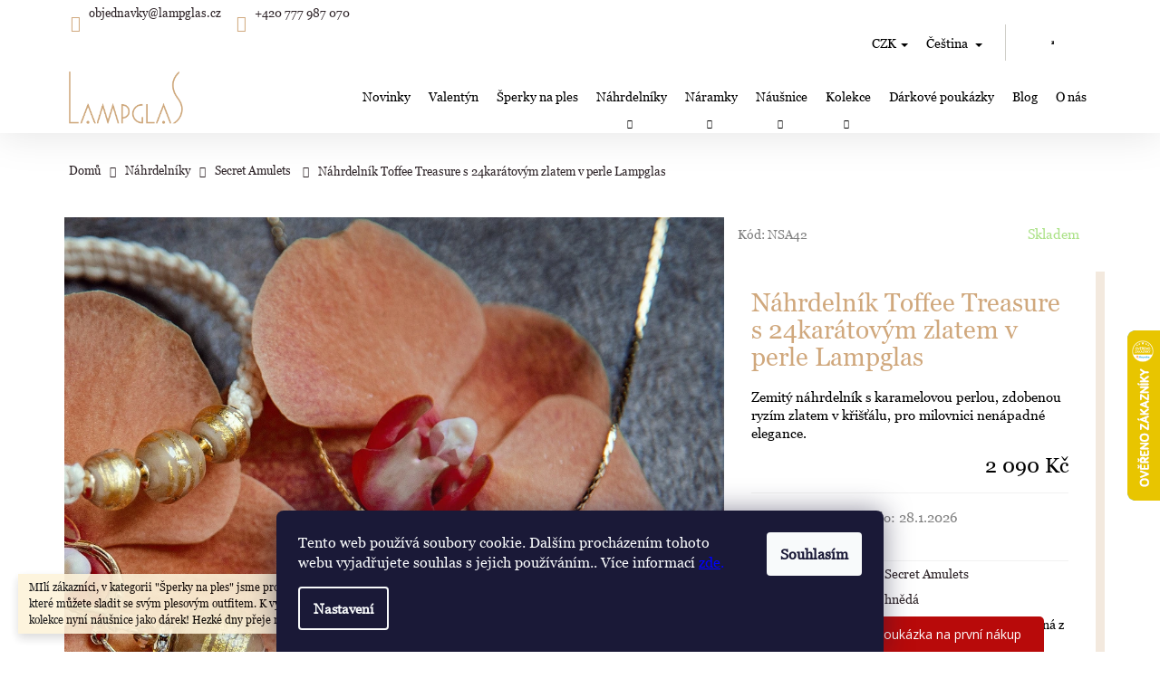

--- FILE ---
content_type: text/html; charset=utf-8
request_url: https://shop.lampglas.cz/nahrdelnik-toffee-treasure-s-24karatovym-zlatem-v-perle-lampglas/
body_size: 33710
content:
<!doctype html><html lang="cs" dir="ltr" class="header-background-light external-fonts-loaded"><head><meta charset="utf-8" /><meta name="viewport" content="width=device-width,initial-scale=1" /><title>Náhrdelník Toffee Treasure s 24karátovým zlatem v perle Lampglas - Lampglas</title><link rel="preconnect" href="https://cdn.myshoptet.com" /><link rel="dns-prefetch" href="https://cdn.myshoptet.com" /><link rel="preload" href="https://cdn.myshoptet.com/prj/dist/master/cms/libs/jquery/jquery-1.11.3.min.js" as="script" /><link href="https://cdn.myshoptet.com/prj/dist/master/cms/templates/frontend_templates/shared/css/font-face/poppins.css" rel="stylesheet"><link href="https://cdn.myshoptet.com/prj/dist/master/shop/dist/font-shoptet-12.css.d637f40c301981789c16.css" rel="stylesheet"><script>
dataLayer = [];
dataLayer.push({'shoptet' : {
    "pageId": 738,
    "pageType": "productDetail",
    "currency": "CZK",
    "currencyInfo": {
        "decimalSeparator": ",",
        "exchangeRate": 1,
        "priceDecimalPlaces": 2,
        "symbol": "K\u010d",
        "symbolLeft": 0,
        "thousandSeparator": " "
    },
    "language": "cs",
    "projectId": 349225,
    "product": {
        "id": 4333,
        "guid": "6ddcb778-5892-11ee-bdc9-f24631d4a679",
        "hasVariants": false,
        "codes": [
            {
                "code": "NSA42"
            }
        ],
        "code": "NSA42",
        "name": "N\u00e1hrdeln\u00edk Toffee Treasure s 24kar\u00e1tov\u00fdm zlatem v perle Lampglas",
        "appendix": "",
        "weight": 0,
        "currentCategory": "N\u00e1hrdeln\u00edky | Secret Amulets ",
        "currentCategoryGuid": "a3c80ee7-7b21-11ea-90ab-b8ca3a6a5ac4",
        "defaultCategory": "N\u00e1hrdeln\u00edky | Secret Amulets ",
        "defaultCategoryGuid": "a3c80ee7-7b21-11ea-90ab-b8ca3a6a5ac4",
        "currency": "CZK",
        "priceWithVat": 2090
    },
    "cartInfo": {
        "id": null,
        "freeShipping": false,
        "freeShippingFrom": 2490,
        "leftToFreeGift": {
            "formattedPrice": "3 999 K\u010d",
            "priceLeft": 3999
        },
        "freeGift": false,
        "leftToFreeShipping": {
            "priceLeft": 2490,
            "dependOnRegion": 0,
            "formattedPrice": "2 490 K\u010d"
        },
        "discountCoupon": [],
        "getNoBillingShippingPrice": {
            "withoutVat": 0,
            "vat": 0,
            "withVat": 0
        },
        "cartItems": [],
        "taxMode": "ORDINARY"
    },
    "cart": [],
    "customer": {
        "priceRatio": 1,
        "priceListId": 1,
        "groupId": null,
        "registered": false,
        "mainAccount": false
    }
}});
dataLayer.push({'cookie_consent' : {
    "marketing": "denied",
    "analytics": "denied"
}});
document.addEventListener('DOMContentLoaded', function() {
    shoptet.consent.onAccept(function(agreements) {
        if (agreements.length == 0) {
            return;
        }
        dataLayer.push({
            'cookie_consent' : {
                'marketing' : (agreements.includes(shoptet.config.cookiesConsentOptPersonalisation)
                    ? 'granted' : 'denied'),
                'analytics': (agreements.includes(shoptet.config.cookiesConsentOptAnalytics)
                    ? 'granted' : 'denied')
            },
            'event': 'cookie_consent'
        });
    });
});
</script>

<!-- Google Tag Manager -->
<script>(function(w,d,s,l,i){w[l]=w[l]||[];w[l].push({'gtm.start':
new Date().getTime(),event:'gtm.js'});var f=d.getElementsByTagName(s)[0],
j=d.createElement(s),dl=l!='dataLayer'?'&l='+l:'';j.async=true;j.src=
'https://www.googletagmanager.com/gtm.js?id='+i+dl;f.parentNode.insertBefore(j,f);
})(window,document,'script','dataLayer','GTM-PLQZWSR');</script>
<!-- End Google Tag Manager -->

<meta property="og:type" content="website"><meta property="og:site_name" content="shop.lampglas.cz"><meta property="og:url" content="https://shop.lampglas.cz/nahrdelnik-toffee-treasure-s-24karatovym-zlatem-v-perle-lampglas/"><meta property="og:title" content="Náhrdelník Toffee Treasure s 24karátovým zlatem v perle Lampglas - Lampglas"><meta name="author" content="Lampglas"><meta name="web_author" content="Shoptet.cz"><meta name="dcterms.rightsHolder" content="shop.lampglas.cz"><meta name="robots" content="index,follow"><meta property="og:image" content="https://cdn.myshoptet.com/usr/shop.lampglas.cz/user/shop/big/4333_nahrdelnik-toffee-treasure-s-24karatovym-zlatem-v-perle-lampglas.jpg?650c6020"><meta property="og:description" content="Náhrdelník Toffee Treasure s 24karátovým zlatem v perle Lampglas. Zemitý náhrdelník s karamelovou perlou, zdobenou ryzím zlatem v křišťálu, pro milovnici nenápadné elegance."><meta name="description" content="Náhrdelník Toffee Treasure s 24karátovým zlatem v perle Lampglas. Zemitý náhrdelník s karamelovou perlou, zdobenou ryzím zlatem v křišťálu, pro milovnici nenápadné elegance."><meta name="google-site-verification" content="yJBegg88wX76IC_06zLGfEOmIx11aId5UYoK6CDqS7E"><meta property="product:price:amount" content="2090"><meta property="product:price:currency" content="CZK"><style>:root {--color-primary: #ffffff;--color-primary-h: 0;--color-primary-s: 0%;--color-primary-l: 100%;--color-primary-hover: #343434;--color-primary-hover-h: 0;--color-primary-hover-s: 0%;--color-primary-hover-l: 20%;--color-secondary: #D0A87D;--color-secondary-h: 31;--color-secondary-s: 47%;--color-secondary-l: 65%;--color-secondary-hover: #000000;--color-secondary-hover-h: 0;--color-secondary-hover-s: 0%;--color-secondary-hover-l: 0%;--color-tertiary: #E2E2E2;--color-tertiary-h: 0;--color-tertiary-s: 0%;--color-tertiary-l: 89%;--color-tertiary-hover: #E2E2E2;--color-tertiary-hover-h: 0;--color-tertiary-hover-s: 0%;--color-tertiary-hover-l: 89%;--color-header-background: #ffffff;--template-font: "Poppins";--template-headings-font: "Poppins";--header-background-url: none;--cookies-notice-background: #1A1937;--cookies-notice-color: #F8FAFB;--cookies-notice-button-hover: #f5f5f5;--cookies-notice-link-hover: #27263f;--templates-update-management-preview-mode-content: "Náhled aktualizací šablony je aktivní pro váš prohlížeč."}</style>
    
    <link href="https://cdn.myshoptet.com/prj/dist/master/shop/dist/main-12.less.a712b24f4ee06168baf8.css" rel="stylesheet" />
        
    <script>var shoptet = shoptet || {};</script>
    <script src="https://cdn.myshoptet.com/prj/dist/master/shop/dist/main-3g-header.js.05f199e7fd2450312de2.js"></script>
<!-- User include --><!-- api 608(256) html code header -->
<link rel="stylesheet" href="https://cdn.myshoptet.com/usr/api2.dklab.cz/user/documents/_doplnky/bannery/349225/4846/349225_4846.css" type="text/css" /><style>
        :root {
            --dklab-bannery-b-hp-padding: 15px;
            --dklab-bannery-b-hp-box-padding: 0px;
            --dklab-bannery-b-hp-big-screen: 33.333%;
            --dklab-bannery-b-hp-medium-screen: 33.333%;
            --dklab-bannery-b-hp-small-screen: 33.333%;
            --dklab-bannery-b-hp-tablet-screen: 33.333%;
            --dklab-bannery-b-hp-mobile-screen: 33.333%;

            --dklab-bannery-i-hp-icon-color: #FFFFFF;
            --dklab-bannery-i-hp-color: #343434;
            --dklab-bannery-i-hp-background: #FFFFFF;            
            
            --dklab-bannery-i-d-icon-color: #FFFFFF;
            --dklab-bannery-i-d-color: #343434;
            --dklab-bannery-i-d-background: #FFFFFF;


            --dklab-bannery-i-hp-w-big-screen: 4;
            --dklab-bannery-i-hp-w-medium-screen: 4;
            --dklab-bannery-i-hp-w-small-screen: 4;
            --dklab-bannery-i-hp-w-tablet-screen: 4;
            --dklab-bannery-i-hp-w-mobile-screen: 2;
            
            --dklab-bannery-i-d-w-big-screen: 1;
            --dklab-bannery-i-d-w-medium-screen: 1;
            --dklab-bannery-i-d-w-small-screen: 1;
            --dklab-bannery-i-d-w-tablet-screen: 1;
            --dklab-bannery-i-d-w-mobile-screen: 1;

        }</style>
<!-- api 1004(637) html code header -->
<script>
                /* Ellity */      
                /* Compatibility */
                     
      window.mehub = window.mehub || {};
      window.mehub.bonus = {
        businessId: '1a9925df-baeb-4da1-8c52-fb1c78308a86',
        addonId: '11d3549f-d41e-42c8-8d3c-c380b2aec086'
      }
    
                /* Latest */
                           
      window.ellity = window.ellity || {};
      window.ellity.bonus = {
        businessId: '1a9925df-baeb-4da1-8c52-fb1c78308a86',
        addonId: '11d3549f-d41e-42c8-8d3c-c380b2aec086'
      }
    
                /* Extensions */
                
                </script>
<!-- service 608(256) html code header -->
<link rel="stylesheet" href="https://cdn.myshoptet.com/usr/api.dklab.cz/user/documents/fontawesome/css/all.css?v=1.02" type="text/css" />
<!-- service 619(267) html code header -->
<link href="https://cdn.myshoptet.com/usr/fvstudio.myshoptet.com/user/documents/addons/cartupsell.min.css?24.11.1" rel="stylesheet">
<!-- service 1004(637) html code header -->
<script src="https://mehub-framework.web.app/main.bundle.js?v=1"></script>
<!-- service 1571(1165) html code header -->
<style>
.pw-container {
  position: relative;
  display: inline-block;
}

.pw-overlay-container {
  position: absolute;
  bottom: 0;
  left: 50%;
  transform: translateX(-50%);
  text-align: center;
  background: none;
}

.pw-circle {
  fill: #000;
  stroke: #808080;
  stroke-width: 1.5px;
  opacity: 0.7;
}

.pw-empty-circle {
  fill: #808080;
  stroke: #484343;
  stroke-width: 1.5px;
  opacity: 0.7;
}
.pw-number-icon {
  background-color: var(--color-tertiary);
  padding-left: 3px;
  padding-right: 3px;
  opacity: 0.85;
}
  
</style>
<!-- service 1709(1293) html code header -->
<style>
.shkRecapImgExtension {
    float: left;
    width: 50px;
    margin-right: 6px;
    margin-bottom: 2px;
}
.shkRecapImgExtension:not(:nth-of-type(1)) {
  display: none;
}

@media only screen and (max-width: 1200px) and (min-width: 992px) {
    .shkRecapImgExtension {
        width: 38px;
    }
    .template-13 .shkRecapImgExtension {
        margin-right: 0;
        margin-bottom: 5px;
        width: 100%;
    }
}
@media only screen and (max-width: 360px) {
	.shkRecapImgExtension {
        width: 38px;
    }
}
.template-08 #checkout-recapitulation a,
.template-06 #checkout-recapitulation a {
	display: inline;
}
@media only screen and (max-width: 760px) and (min-width: 640px) {
	.template-08 .shkRecapImgExtension {
		margin-right: 0;
        margin-bottom: 5px;
        width: 100%;
	}
  .template-08 #checkout-recapitulation a {
  	display: inline-block;
  }
}

@media only screen and (max-width: 992px) and (min-width: 640px) {
    .template-05 .shkRecapImgExtension,
    .template-04 .shkRecapImgExtension {
        width: 38px;
    }
}
</style>
<!-- project html code header -->
<link rel="preconnect" href="https://fonts.googleapis.com">
<link rel="preconnect" href="https://fonts.gstatic.com" crossorigin>
<link href="https://fonts.googleapis.com/css2?family=Lato:ital,wght@0,100;0,300;0,400;0,700;0,900;1,100;1,300;1,400;1,700;1,900&display=swap" rel="stylesheet">
<link href="https://cdn.myshoptet.com/usr/shop.lampglas.cz/user/documents/style.css?v=1.27" rel="stylesheet" />

<style>
@media (max-width: 767px) {
.site-msg.information {bottom: 45px;}
}
</style>

<script>
if (document.documentElement.lang === "cs") {
  (function (w,d,s,o,f,js,fjs) {
    w['ecm-widget']=o;w[o] = w[o] || function () { (w[o].q = w[o].q || []).push(arguments) };
    js = d.createElement(s), fjs = d.getElementsByTagName(s)[0];
    js.id = '5-ed07fd6b07ff0199fabc8509f995f058'; js.dataset.a = 'lampglas'; js.src = f; js.async = 1; fjs.parentNode.insertBefore(js, fjs);
  }(window, document, 'script', 'ecmwidget', 'https://d70shl7vidtft.cloudfront.net/widget.js'));
 }
 
if (document.documentElement.lang === "en") {
(function (w,d,s,o,f,js,fjs) {
w['ecm-widget']=o;w[o] = w[o] || function () { (w[o].q = w[o].q || []).push(arguments) };
js = d.createElement(s), fjs = d.getElementsByTagName(s)[0];
js.id = '9-54057be166928eb6fcc57504dc847797'; js.dataset.a = 'lampglas'; js.src = f; js.async = 1; fjs.parentNode.insertBefore(js, fjs);
}(window, document, 'script', 'ecmwidget', 'https://d70shl7vidtft.cloudfront.net/widget.js'));
}
</script>
<!-- /User include --><link rel="shortcut icon" href="/favicon.ico" type="image/x-icon" /><link rel="canonical" href="https://shop.lampglas.cz/nahrdelnik-toffee-treasure-s-24karatovym-zlatem-v-perle-lampglas/" /><link rel="alternate" hreflang="cs" href="https://shop.lampglas.cz/nahrdelnik-toffee-treasure-s-24karatovym-zlatem-v-perle-lampglas/" /><link rel="alternate" hreflang="en" href="https://shop.lampglas.cz/en/toffee-treasure-necklace-with-24k-gold-in-lampglas-pearl/" /><link rel="alternate" hreflang="x-default" href="https://shop.lampglas.cz/nahrdelnik-toffee-treasure-s-24karatovym-zlatem-v-perle-lampglas/" />    <script>
        var _hwq = _hwq || [];
        _hwq.push(['setKey', '8795E445178F34291A54248A1DC74D65']);
        _hwq.push(['setTopPos', '300']);
        _hwq.push(['showWidget', '22']);
        (function() {
            var ho = document.createElement('script');
            ho.src = 'https://cz.im9.cz/direct/i/gjs.php?n=wdgt&sak=8795E445178F34291A54248A1DC74D65';
            var s = document.getElementsByTagName('script')[0]; s.parentNode.insertBefore(ho, s);
        })();
    </script>
<script>!function(){var t={9196:function(){!function(){var t=/\[object (Boolean|Number|String|Function|Array|Date|RegExp)\]/;function r(r){return null==r?String(r):(r=t.exec(Object.prototype.toString.call(Object(r))))?r[1].toLowerCase():"object"}function n(t,r){return Object.prototype.hasOwnProperty.call(Object(t),r)}function e(t){if(!t||"object"!=r(t)||t.nodeType||t==t.window)return!1;try{if(t.constructor&&!n(t,"constructor")&&!n(t.constructor.prototype,"isPrototypeOf"))return!1}catch(t){return!1}for(var e in t);return void 0===e||n(t,e)}function o(t,r,n){this.b=t,this.f=r||function(){},this.d=!1,this.a={},this.c=[],this.e=function(t){return{set:function(r,n){u(c(r,n),t.a)},get:function(r){return t.get(r)}}}(this),i(this,t,!n);var e=t.push,o=this;t.push=function(){var r=[].slice.call(arguments,0),n=e.apply(t,r);return i(o,r),n}}function i(t,n,o){for(t.c.push.apply(t.c,n);!1===t.d&&0<t.c.length;){if("array"==r(n=t.c.shift()))t:{var i=n,a=t.a;if("string"==r(i[0])){for(var f=i[0].split("."),s=f.pop(),p=(i=i.slice(1),0);p<f.length;p++){if(void 0===a[f[p]])break t;a=a[f[p]]}try{a[s].apply(a,i)}catch(t){}}}else if("function"==typeof n)try{n.call(t.e)}catch(t){}else{if(!e(n))continue;for(var l in n)u(c(l,n[l]),t.a)}o||(t.d=!0,t.f(t.a,n),t.d=!1)}}function c(t,r){for(var n={},e=n,o=t.split("."),i=0;i<o.length-1;i++)e=e[o[i]]={};return e[o[o.length-1]]=r,n}function u(t,o){for(var i in t)if(n(t,i)){var c=t[i];"array"==r(c)?("array"==r(o[i])||(o[i]=[]),u(c,o[i])):e(c)?(e(o[i])||(o[i]={}),u(c,o[i])):o[i]=c}}window.DataLayerHelper=o,o.prototype.get=function(t){var r=this.a;t=t.split(".");for(var n=0;n<t.length;n++){if(void 0===r[t[n]])return;r=r[t[n]]}return r},o.prototype.flatten=function(){this.b.splice(0,this.b.length),this.b[0]={},u(this.a,this.b[0])}}()}},r={};function n(e){var o=r[e];if(void 0!==o)return o.exports;var i=r[e]={exports:{}};return t[e](i,i.exports,n),i.exports}n.n=function(t){var r=t&&t.__esModule?function(){return t.default}:function(){return t};return n.d(r,{a:r}),r},n.d=function(t,r){for(var e in r)n.o(r,e)&&!n.o(t,e)&&Object.defineProperty(t,e,{enumerable:!0,get:r[e]})},n.o=function(t,r){return Object.prototype.hasOwnProperty.call(t,r)},function(){"use strict";n(9196)}()}();</script>    <!-- Global site tag (gtag.js) - Google Analytics -->
    <script async src="https://www.googletagmanager.com/gtag/js?id=G-Z53Q1055NJ"></script>
    <script>
        
        window.dataLayer = window.dataLayer || [];
        function gtag(){dataLayer.push(arguments);}
        

                    console.debug('default consent data');

            gtag('consent', 'default', {"ad_storage":"denied","analytics_storage":"denied","ad_user_data":"denied","ad_personalization":"denied","wait_for_update":500});
            dataLayer.push({
                'event': 'default_consent'
            });
        
        gtag('js', new Date());

                gtag('config', 'UA-114060917-3', { 'groups': "UA" });
        
                gtag('config', 'G-Z53Q1055NJ', {"groups":"GA4","send_page_view":false,"content_group":"productDetail","currency":"CZK","page_language":"cs"});
        
                gtag('config', 'AW-629940087', {"allow_enhanced_conversions":true});
        
        
        
        
        
                    gtag('event', 'page_view', {"send_to":"GA4","page_language":"cs","content_group":"productDetail","currency":"CZK"});
        
                gtag('set', 'currency', 'CZK');

        gtag('event', 'view_item', {
            "send_to": "UA",
            "items": [
                {
                    "id": "NSA42",
                    "name": "N\u00e1hrdeln\u00edk Toffee Treasure s 24kar\u00e1tov\u00fdm zlatem v perle Lampglas",
                    "category": "N\u00e1hrdeln\u00edky \/ Secret Amulets ",
                                                            "price": 1727.27
                }
            ]
        });
        
        
        
        
        
                    gtag('event', 'view_item', {"send_to":"GA4","page_language":"cs","content_group":"productDetail","value":1727.27,"currency":"CZK","items":[{"item_id":"NSA42","item_name":"N\u00e1hrdeln\u00edk Toffee Treasure s 24kar\u00e1tov\u00fdm zlatem v perle Lampglas","item_category":"N\u00e1hrdeln\u00edky","item_category2":"Secret Amulets ","price":1727.27,"quantity":1,"index":0}]});
        
        
        
        
        
        
        
        document.addEventListener('DOMContentLoaded', function() {
            if (typeof shoptet.tracking !== 'undefined') {
                for (var id in shoptet.tracking.bannersList) {
                    gtag('event', 'view_promotion', {
                        "send_to": "UA",
                        "promotions": [
                            {
                                "id": shoptet.tracking.bannersList[id].id,
                                "name": shoptet.tracking.bannersList[id].name,
                                "position": shoptet.tracking.bannersList[id].position
                            }
                        ]
                    });
                }
            }

            shoptet.consent.onAccept(function(agreements) {
                if (agreements.length !== 0) {
                    console.debug('gtag consent accept');
                    var gtagConsentPayload =  {
                        'ad_storage': agreements.includes(shoptet.config.cookiesConsentOptPersonalisation)
                            ? 'granted' : 'denied',
                        'analytics_storage': agreements.includes(shoptet.config.cookiesConsentOptAnalytics)
                            ? 'granted' : 'denied',
                                                                                                'ad_user_data': agreements.includes(shoptet.config.cookiesConsentOptPersonalisation)
                            ? 'granted' : 'denied',
                        'ad_personalization': agreements.includes(shoptet.config.cookiesConsentOptPersonalisation)
                            ? 'granted' : 'denied',
                        };
                    console.debug('update consent data', gtagConsentPayload);
                    gtag('consent', 'update', gtagConsentPayload);
                    dataLayer.push(
                        { 'event': 'update_consent' }
                    );
                }
            });
        });
    </script>
<script>
    (function(t, r, a, c, k, i, n, g) { t['ROIDataObject'] = k;
    t[k]=t[k]||function(){ (t[k].q=t[k].q||[]).push(arguments) },t[k].c=i;n=r.createElement(a),
    g=r.getElementsByTagName(a)[0];n.async=1;n.src=c;g.parentNode.insertBefore(n,g)
    })(window, document, 'script', '//www.heureka.cz/ocm/sdk.js?source=shoptet&version=2&page=product_detail', 'heureka', 'cz');

    heureka('set_user_consent', 0);
</script>
</head><body class="desktop id-738 in-secret-amulets template-12 type-product type-detail one-column-body columns-3 ums_forms_redesign--off ums_a11y_category_page--on ums_discussion_rating_forms--off ums_flags_display_unification--on ums_a11y_login--on mobile-header-version-0"><noscript>
    <style>
        #header {
            padding-top: 0;
            position: relative !important;
            top: 0;
        }
        .header-navigation {
            position: relative !important;
        }
        .overall-wrapper {
            margin: 0 !important;
        }
        body:not(.ready) {
            visibility: visible !important;
        }
    </style>
    <div class="no-javascript">
        <div class="no-javascript__title">Musíte změnit nastavení vašeho prohlížeče</div>
        <div class="no-javascript__text">Podívejte se na: <a href="https://www.google.com/support/bin/answer.py?answer=23852">Jak povolit JavaScript ve vašem prohlížeči</a>.</div>
        <div class="no-javascript__text">Pokud používáte software na blokování reklam, může být nutné povolit JavaScript z této stránky.</div>
        <div class="no-javascript__text">Děkujeme.</div>
    </div>
</noscript>

        <div id="fb-root"></div>
        <script>
            window.fbAsyncInit = function() {
                FB.init({
                    autoLogAppEvents : true,
                    xfbml            : true,
                    version          : 'v24.0'
                });
            };
        </script>
        <script async defer crossorigin="anonymous" src="https://connect.facebook.net/cs_CZ/sdk.js#xfbml=1&version=v24.0"></script>
<!-- Google Tag Manager (noscript) -->
<noscript><iframe src="https://www.googletagmanager.com/ns.html?id=GTM-PLQZWSR"
height="0" width="0" style="display:none;visibility:hidden"></iframe></noscript>
<!-- End Google Tag Manager (noscript) -->

    <div class="siteCookies siteCookies--bottom siteCookies--dark js-siteCookies" role="dialog" data-testid="cookiesPopup" data-nosnippet>
        <div class="siteCookies__form">
            <div class="siteCookies__content">
                <div class="siteCookies__text">
                    Tento web používá soubory cookie. Dalším procházením tohoto webu vyjadřujete souhlas s jejich používáním.. Více informací <span style="color: #0000ff;"><a href="https://349225.myshoptet.com/podminky-ochrany-osobnich-udaju/" target="\" style="color: #0000ff;">zde</a>.</span>
                </div>
                <p class="siteCookies__links">
                    <button class="siteCookies__link js-cookies-settings" aria-label="Nastavení cookies" data-testid="cookiesSettings">Nastavení</button>
                </p>
            </div>
            <div class="siteCookies__buttonWrap">
                                <button class="siteCookies__button js-cookiesConsentSubmit" value="all" aria-label="Přijmout cookies" data-testid="buttonCookiesAccept">Souhlasím</button>
            </div>
        </div>
        <script>
            document.addEventListener("DOMContentLoaded", () => {
                const siteCookies = document.querySelector('.js-siteCookies');
                document.addEventListener("scroll", shoptet.common.throttle(() => {
                    const st = document.documentElement.scrollTop;
                    if (st > 1) {
                        siteCookies.classList.add('siteCookies--scrolled');
                    } else {
                        siteCookies.classList.remove('siteCookies--scrolled');
                    }
                }, 100));
            });
        </script>
    </div>
<a href="#content" class="skip-link sr-only">Přejít na obsah</a><div class="overall-wrapper"><div class="site-msg information"><div class="container"><div class="text">MIlí zákazníci, v kategorii "Šperky na ples" jsme pro vás připravili výběr šperků, které můžete sladit se svým plesovým outfitem. K vybraným šperkům z této kolekce nyní náušnice jako dárek! Hezké dny přeje rodina Lampglas</div><div class="close js-close-information-msg"></div></div></div>
    <div class="user-action">
                        <dialog id="login" class="dialog dialog--modal dialog--fullscreen js-dialog--modal" aria-labelledby="loginHeading">
        <div class="dialog__close dialog__close--arrow">
                        <button type="button" class="btn toggle-window-arr" data-dialog-close data-testid="backToShop">Zpět <span>do obchodu</span></button>
            </div>
        <div class="dialog__wrapper">
            <div class="dialog__content dialog__content--form">
                <div class="dialog__header">
                    <h2 id="loginHeading" class="dialog__heading dialog__heading--login">Přihlášení k vašemu účtu</h2>
                </div>
                <div id="customerLogin" class="dialog__body">
                    <form action="/action/Customer/Login/" method="post" id="formLoginIncluded" class="csrf-enabled formLogin" data-testid="formLogin"><input type="hidden" name="referer" value="" /><div class="form-group"><div class="input-wrapper email js-validated-element-wrapper no-label"><input type="email" name="email" class="form-control" autofocus placeholder="E-mailová adresa (např. jan@novak.cz)" data-testid="inputEmail" autocomplete="email" required /></div></div><div class="form-group"><div class="input-wrapper password js-validated-element-wrapper no-label"><input type="password" name="password" class="form-control" placeholder="Heslo" data-testid="inputPassword" autocomplete="current-password" required /><span class="no-display">Nemůžete vyplnit toto pole</span><input type="text" name="surname" value="" class="no-display" /></div></div><div class="form-group"><div class="login-wrapper"><button type="submit" class="btn btn-secondary btn-text btn-login" data-testid="buttonSubmit">Přihlásit se</button><div class="password-helper"><a href="/registrace/" data-testid="signup" rel="nofollow">Nová registrace</a><a href="/klient/zapomenute-heslo/" rel="nofollow">Zapomenuté heslo</a></div></div></div><div class="social-login-buttons"><div class="social-login-buttons-divider"><span>nebo</span></div><div class="form-group"><a href="/action/Social/login/?provider=Google" class="login-btn google" rel="nofollow"><span class="login-google-icon"></span><strong>Přihlásit se přes Google</strong></a></div><div class="form-group"><a href="/action/Social/login/?provider=Seznam" class="login-btn seznam" rel="nofollow"><span class="login-seznam-icon"></span><strong>Přihlásit se přes Seznam</strong></a></div></div></form>
                </div>
            </div>
        </div>
    </dialog>
            </div>
<header id="header"><div class="container navigation-wrapper"><div class="site-name"><a href="/" data-testid="linkWebsiteLogo"><img src="https://cdn.myshoptet.com/usr/shop.lampglas.cz/user/logos/logo_lampglas_gold_(002).png" alt="Lampglas" fetchpriority="low" /></a></div><nav id="navigation" aria-label="Hlavní menu" data-collapsible="true"><div class="navigation-in menu"><ul class="menu-level-1" role="menubar" data-testid="headerMenuItems"><li class="menu-item-945" role="none"><a href="/novinky/" data-testid="headerMenuItem" role="menuitem" aria-expanded="false"><b>Novinky</b></a></li>
<li class="menu-item-1128" role="none"><a href="/valentyn/" data-testid="headerMenuItem" role="menuitem" aria-expanded="false"><b>Valentýn</b></a></li>
<li class="menu-item-1227" role="none"><a href="/sperky-na-ples/" data-testid="headerMenuItem" role="menuitem" aria-expanded="false"><b>Šperky na ples</b></a></li>
<li class="menu-item-673 ext" role="none"><a href="/nahrdelniky/" data-testid="headerMenuItem" role="menuitem" aria-haspopup="true" aria-expanded="false"><b>Náhrdelníky</b><span class="submenu-arrow"></span></a><ul class="menu-level-2" aria-label="Náhrdelníky" tabindex="-1" role="menu"><li class="menu-item-676" role="none"><a href="/mystic-art/" data-image="https://cdn.myshoptet.com/usr/shop.lampglas.cz/user/categories/thumb/321_nahrdelnik-egyptian-queen-s-perlou-lampglas-s-24kt-zlatem.jpg" data-testid="headerMenuItem" role="menuitem"><span>Mystic Art  </span></a>
                        </li><li class="menu-item-792" role="none"><a href="/loving-hearts-nahrdelnik/" data-image="https://cdn.myshoptet.com/usr/shop.lampglas.cz/user/categories/thumb/2262_nahrdelnik-crazy-love-s-24karatovym-zlatem-v-perle-lampglas.jpg" data-testid="headerMenuItem" role="menuitem"><span>Loving Hearts - náhrdelník</span></a>
                        </li><li class="menu-item-1098" role="none"><a href="/charming-triangles/" data-image="https://cdn.myshoptet.com/usr/shop.lampglas.cz/user/categories/thumb/3333-1_nahrdelnik-charming-elegance-triangle-s-24karatovym-zlatem-v-perle-lampglas.jpg" data-testid="headerMenuItem" role="menuitem"><span>Charming Triangles</span></a>
                        </li><li class="menu-item-720" role="none"><a href="/loving-hearts-privesek/" data-image="https://cdn.myshoptet.com/usr/shop.lampglas.cz/user/categories/thumb/2652_privesek-crazy-love-s-24karatovym-zlatem-v-perle-lampglas.jpg" data-testid="headerMenuItem" role="menuitem"><span>Loving Hearts - přívěsek</span></a>
                        </li><li class="menu-item-930" role="none"><a href="/precious-rollers/" data-image="https://cdn.myshoptet.com/usr/shop.lampglas.cz/user/categories/thumb/1272_npr11.jpg" data-testid="headerMenuItem" role="menuitem"><span>Precious Rollers</span></a>
                        </li><li class="menu-item-675" role="none"><a href="/magic-cubes/" data-image="https://cdn.myshoptet.com/usr/shop.lampglas.cz/user/categories/thumb/57_nahrdelnik-her-majesty-z-perel-lampglas.jpg" data-testid="headerMenuItem" role="menuitem"><span>Magic Cubes</span></a>
                        </li><li class="menu-item-831" role="none"><a href="/romantic-2/" data-image="https://cdn.myshoptet.com/usr/shop.lampglas.cz/user/categories/thumb/624-2_originalni-nahrdelnik-white-romance-s-ryzim-stribrem-v-perlach-lampglas.jpg" data-testid="headerMenuItem" role="menuitem"><span>Romantic</span></a>
                        </li><li class="menu-item-723" role="none"><a href="/dramatic-passion/" data-image="https://cdn.myshoptet.com/usr/shop.lampglas.cz/user/categories/thumb/126-2_bp-dsc-0125.jpg" data-testid="headerMenuItem" role="menuitem"><span>Dramatic Passion </span></a>
                        </li><li class="menu-item-738 active" role="none"><a href="/secret-amulets/" data-image="https://cdn.myshoptet.com/usr/shop.lampglas.cz/user/categories/thumb/4237_nahrdelnik-burgundy-cube-s-unikatni-perlou-lampglas.png" data-testid="headerMenuItem" role="menuitem"><span>Secret Amulets </span></a>
                        </li><li class="menu-item-951" role="none"><a href="/for-her-for-him/" data-image="https://cdn.myshoptet.com/usr/shop.lampglas.cz/user/categories/thumb/_mg_7402a.jpg" data-testid="headerMenuItem" role="menuitem"><span>For Her &amp; For Him</span></a>
                        </li><li class="menu-item-834" role="none"><a href="/pink-world-2/" data-image="https://cdn.myshoptet.com/usr/shop.lampglas.cz/user/categories/thumb/dsc_0086_do_npw5.jpg" data-testid="headerMenuItem" role="menuitem"><span>Pink World</span></a>
                        </li><li class="menu-item-840" role="none"><a href="/royal-obsession-2/" data-image="https://cdn.myshoptet.com/usr/shop.lampglas.cz/user/categories/thumb/1371_skvostny-nahrdelnik-indian-summer-s-24karatovym-zlatem-v-perlach-lampglas.jpg" data-testid="headerMenuItem" role="menuitem"><span>Royal Obsession </span></a>
                        </li><li class="menu-item-870" role="none"><a href="/first-lady-2/" data-image="https://cdn.myshoptet.com/usr/shop.lampglas.cz/user/categories/thumb/852-4_selmovsky-set-nahrdelniku-a-nausnic-golden-tiger-z-perel-lampglas.jpg" data-testid="headerMenuItem" role="menuitem"><span>First Lady</span></a>
                        </li><li class="menu-item-1161" role="none"><a href="/real-men-2/" data-image="https://cdn.myshoptet.com/usr/shop.lampglas.cz/user/categories/thumb/4365_pmg-3939--2.jpg" data-testid="headerMenuItem" role="menuitem"><span>Real Men</span></a>
                        </li><li class="menu-item-1195" role="none"><a href="/timeless-beauty-nahrdelnik/" data-image="https://cdn.myshoptet.com/usr/shop.lampglas.cz/user/categories/thumb/pmg_6050_(2).jpg" data-testid="headerMenuItem" role="menuitem"><span>Timeless Beauty-náhrdelník</span></a>
                        </li><li class="menu-item-1200" role="none"><a href="/nude-muse-nahrdelnik/" data-image="https://cdn.myshoptet.com/usr/shop.lampglas.cz/user/categories/thumb/pmg_4777_(2).jpg" data-testid="headerMenuItem" role="menuitem"><span>Nude Muse-náhrdelník</span></a>
                        </li><li class="menu-item-1224" role="none"><a href="/privesek-andel/" data-image="https://cdn.myshoptet.com/usr/shop.lampglas.cz/user/categories/thumb/pmg_8665_(2).jpg" data-testid="headerMenuItem" role="menuitem"><span>Přívěsek anděl</span></a>
                        </li></ul></li>
<li class="menu-item-711 ext" role="none"><a href="/naramky/" data-testid="headerMenuItem" role="menuitem" aria-haspopup="true" aria-expanded="false"><b>Náramky</b><span class="submenu-arrow"></span></a><ul class="menu-level-2" aria-label="Náramky" tabindex="-1" role="menu"><li class="menu-item-996" role="none"><a href="/loving-hearts-naramek-2/" data-image="https://cdn.myshoptet.com/usr/shop.lampglas.cz/user/categories/thumb/3996_naramek-red-black-heart-s-24karatovym-zlatem-v-perle-lampglas.jpg" data-testid="headerMenuItem" role="menuitem"><span>Loving Hearts - náramek</span></a>
                        </li><li class="menu-item-1050" role="none"><a href="/precious-rollers-4/" data-image="https://cdn.myshoptet.com/usr/shop.lampglas.cz/user/categories/thumb/1893_naramek-coral-island-s-24karatovym-zlatem-v-perle-lampglas.jpg" data-testid="headerMenuItem" role="menuitem"><span>Precious Rollers</span></a>
                        </li><li class="menu-item-732" role="none"><a href="/mystic-art-3/" data-image="https://cdn.myshoptet.com/usr/shop.lampglas.cz/user/categories/thumb/576-1_bp28-aktualizace.jpg" data-testid="headerMenuItem" role="menuitem"><span>Mystic Art  </span></a>
                        </li><li class="menu-item-714" role="none"><a href="/magic-cubes-3/" data-image="https://cdn.myshoptet.com/usr/shop.lampglas.cz/user/categories/thumb/606-1_luxusni-damsky-naramek-her-majesty-z-perel-lampglas.jpg" data-testid="headerMenuItem" role="menuitem"><span>Magic Cubes</span></a>
                        </li><li class="menu-item-786" role="none"><a href="/shamballa-elegance/" data-image="https://cdn.myshoptet.com/usr/shop.lampglas.cz/user/categories/thumb/939-1_ochranujici-cerveny-naramek-shamballa-red-line-s-24kt-zlatem-v-perle-lampglas.jpg" data-testid="headerMenuItem" role="menuitem"><span>Shamballa Elegance</span></a>
                        </li><li class="menu-item-858" role="none"><a href="/real-men-3/" data-image="https://cdn.myshoptet.com/usr/shop.lampglas.cz/user/categories/thumb/4380_pmg-3983--2.jpg" data-testid="headerMenuItem" role="menuitem"><span>Real Men</span></a>
                        </li><li class="menu-item-906" role="none"><a href="/royal-obsession-4/" data-image="https://cdn.myshoptet.com/usr/shop.lampglas.cz/user/categories/thumb/1431-1_naramek-scarlet-muse-s-24karatovym-zlatem-v-perlach-lampglas.jpg" data-testid="headerMenuItem" role="menuitem"><span>Royal Obsession </span></a>
                        </li><li class="menu-item-912" role="none"><a href="/romantic-4/" data-image="https://cdn.myshoptet.com/usr/shop.lampglas.cz/user/categories/thumb/627_damsky-naramek-white-romance-s-ryzim-stribrem-v-perlach-lampglas.jpg" data-testid="headerMenuItem" role="menuitem"><span>Romantic</span></a>
                        </li><li class="menu-item-957" role="none"><a href="/for-her-for-him-3/" data-image="https://cdn.myshoptet.com/usr/shop.lampglas.cz/user/categories/thumb/1254_mg-7431b.jpg" data-testid="headerMenuItem" role="menuitem"><span>For Her &amp; For Him</span></a>
                        </li><li class="menu-item-972" role="none"><a href="/dramatic-passion-4/" data-image="https://cdn.myshoptet.com/usr/shop.lampglas.cz/user/categories/thumb/1944-1_luxusni-naramkek-be-original-s-perlami-lampglas.jpg" data-testid="headerMenuItem" role="menuitem"><span>Dramatic Passion</span></a>
                        </li><li class="menu-item-1074" role="none"><a href="/secret-amulets-4/" data-image="https://cdn.myshoptet.com/usr/shop.lampglas.cz/user/categories/thumb/4339_naramek-toffee-treasure-s-24karatovym-zlatem-v-perlach-lampglas.jpg" data-testid="headerMenuItem" role="menuitem"><span>Secret Amulets</span></a>
                        </li><li class="menu-item-1110" role="none"><a href="/charming-triangles-4/" data-image="https://cdn.myshoptet.com/usr/shop.lampglas.cz/user/categories/thumb/3144-1_double-sunset.jpg" data-testid="headerMenuItem" role="menuitem"><span>Charming Triangles</span></a>
                        </li><li class="menu-item-1116" role="none"><a href="/first-lady-4/" data-image="https://cdn.myshoptet.com/usr/shop.lampglas.cz/user/categories/thumb/3564_uchvatny-naramek-classy-lady-z-perel-lampglas.jpg" data-testid="headerMenuItem" role="menuitem"><span>First Lady</span></a>
                        </li><li class="menu-item-1189" role="none"><a href="/timeless-beauty/" data-image="https://cdn.myshoptet.com/usr/shop.lampglas.cz/user/categories/thumb/pmg_3204_(2).jpg" data-testid="headerMenuItem" role="menuitem"><span>Timeless Beauty</span></a>
                        </li><li class="menu-item-1203" role="none"><a href="/nude-muse-naramek/" data-image="https://cdn.myshoptet.com/usr/shop.lampglas.cz/user/categories/thumb/pmg_4782_(2).jpg" data-testid="headerMenuItem" role="menuitem"><span>Nude Muse - náramek</span></a>
                        </li></ul></li>
<li class="menu-item-674 ext" role="none"><a href="/nausnice/" data-testid="headerMenuItem" role="menuitem" aria-haspopup="true" aria-expanded="false"><b>Náušnice</b><span class="submenu-arrow"></span></a><ul class="menu-level-2" aria-label="Náušnice" tabindex="-1" role="menu"><li class="menu-item-981" role="none"><a href="/loving-hearts-nausnice-2/" data-image="https://cdn.myshoptet.com/usr/shop.lampglas.cz/user/categories/thumb/2268-1_nausnice-crazy-love-s-24karatovym-zlatem-v-perlach-lampglas.jpg" data-testid="headerMenuItem" role="menuitem"><span>Loving hearts - náušnice</span></a>
                        </li><li class="menu-item-1101" role="none"><a href="/charming-triangles-2/" data-image="https://cdn.myshoptet.com/usr/shop.lampglas.cz/user/categories/thumb/3366_nausnice-coraline-triangle-s-24karatovym-zlatem-v-perlach-lampglas.jpg" data-testid="headerMenuItem" role="menuitem"><span>Charming Triangles</span></a>
                        </li><li class="menu-item-729" role="none"><a href="/mystic-art-2/" data-image="https://cdn.myshoptet.com/usr/shop.lampglas.cz/user/categories/thumb/417_noblesni-damske-nausnice-red-sea-s-24kt-zlatem-v-perlach-lampglas.jpg" data-testid="headerMenuItem" role="menuitem"><span>Mystic Art  </span></a>
                        </li><li class="menu-item-699" role="none"><a href="/magic-cubes-2/" data-image="https://cdn.myshoptet.com/usr/shop.lampglas.cz/user/categories/thumb/3468_nausnice-deep-blue-s-24karatovym-zlatem-v-perlach-lampglas.jpg" data-testid="headerMenuItem" role="menuitem"><span>Magic Cubes</span></a>
                        </li><li class="menu-item-747" role="none"><a href="/secret-amulets-2/" data-image="https://cdn.myshoptet.com/usr/shop.lampglas.cz/user/categories/thumb/4240_nausnice-burgundy-cube-s-unikatnimi-perlami-lampglas.jpg" data-testid="headerMenuItem" role="menuitem"><span>Secret Amulets </span></a>
                        </li><li class="menu-item-843" role="none"><a href="/romantic-3/" data-image="https://cdn.myshoptet.com/usr/shop.lampglas.cz/user/categories/thumb/630-2_originalni-nausnice-white-romance-s-ryzim-stribrem-v-perlach-lampglas.jpg" data-testid="headerMenuItem" role="menuitem"><span>Romantic</span></a>
                        </li><li class="menu-item-846" role="none"><a href="/royal-obsession-3/" data-image="https://cdn.myshoptet.com/usr/shop.lampglas.cz/user/categories/thumb/1332_nausnice-indian-summer-s-24karatovym-zlatem-v-perlach-lampglas.jpg" data-testid="headerMenuItem" role="menuitem"><span>Royal Obsession </span></a>
                        </li><li class="menu-item-849" role="none"><a href="/pink-world-3/" data-image="https://cdn.myshoptet.com/usr/shop.lampglas.cz/user/categories/thumb/epw5-1.jpg" data-testid="headerMenuItem" role="menuitem"><span>Pink World</span></a>
                        </li><li class="menu-item-852" role="none"><a href="/dramatic-passion-3/" data-image="https://cdn.myshoptet.com/usr/shop.lampglas.cz/user/categories/thumb/861_prekrasne-nausnice-be-original-z-perel-lampglas.jpg" data-testid="headerMenuItem" role="menuitem"><span>Dramatic Passion </span></a>
                        </li><li class="menu-item-873" role="none"><a href="/first-lady-3/" data-image="https://cdn.myshoptet.com/usr/shop.lampglas.cz/user/categories/thumb/3663-1_nausnice-gold-elegance-s-24karatovym-zlatem-v-perlach-lampglas.jpg" data-testid="headerMenuItem" role="menuitem"><span>First Lady</span></a>
                        </li><li class="menu-item-924" role="none"><a href="/precious-rollers-2/" data-image="https://cdn.myshoptet.com/usr/shop.lampglas.cz/user/categories/thumb/3270-1_nausnice-sakura-rollers-s-24karatovym-zlatem-v-perlach-lampglas.jpg" data-testid="headerMenuItem" role="menuitem"><span>Precious Rollers</span></a>
                        </li><li class="menu-item-954" role="none"><a href="/for-her-for-him-2/" data-image="https://cdn.myshoptet.com/usr/shop.lampglas.cz/user/categories/thumb/1245-2_naramek-shamballa-red-line-for-her-for-him-s-24karatovym-zlatem-v-perle-lampglas.jpg" data-testid="headerMenuItem" role="menuitem"><span>For Her &amp; For Him</span></a>
                        </li><li class="menu-item-1198" role="none"><a href="/timeless-beauty-nausnice/" data-image="https://cdn.myshoptet.com/usr/shop.lampglas.cz/user/categories/thumb/pmg_6083_(2).jpg" data-testid="headerMenuItem" role="menuitem"><span>Timeless Beauty-náušnice</span></a>
                        </li><li class="menu-item-1206" role="none"><a href="/nude-muse-nausnice/" data-image="https://cdn.myshoptet.com/usr/shop.lampglas.cz/user/categories/thumb/pmg_4770_(2).jpg" data-testid="headerMenuItem" role="menuitem"><span>Nude Muse - náušnice</span></a>
                        </li></ul></li>
<li class="menu-item-756 ext" role="none"><a href="/kolekce/" data-testid="headerMenuItem" role="menuitem" aria-haspopup="true" aria-expanded="false"><b>Kolekce</b><span class="submenu-arrow"></span></a><ul class="menu-level-2" aria-label="Kolekce" tabindex="-1" role="menu"><li class="menu-item-885" role="none"><a href="/loving-hearts/" data-image="https://cdn.myshoptet.com/usr/shop.lampglas.cz/user/categories/thumb/pmg_9767_(4).jpg" data-testid="headerMenuItem" role="menuitem"><span>Loving Hearts</span></a>
                        </li><li class="menu-item-1104" role="none"><a href="/charming-triangles-3/" data-image="https://cdn.myshoptet.com/usr/shop.lampglas.cz/user/categories/thumb/ta16.jpg" data-testid="headerMenuItem" role="menuitem"><span>Charming Triangles</span></a>
                        </li><li class="menu-item-750" role="none"><a href="/romantic/" data-image="https://cdn.myshoptet.com/usr/shop.lampglas.cz/user/categories/thumb/pmg_1111_(3).jpg" data-testid="headerMenuItem" role="menuitem"><span>Romantic</span></a>
                        </li><li class="menu-item-933" role="none"><a href="/precious-rollers-3/" data-image="https://cdn.myshoptet.com/usr/shop.lampglas.cz/user/categories/thumb/pmg_1048_(2).jpg" data-testid="headerMenuItem" role="menuitem"><span>Precious Rollers</span></a>
                        </li><li class="menu-item-762" role="none"><a href="/royal-obsession/" data-image="https://cdn.myshoptet.com/usr/shop.lampglas.cz/user/categories/thumb/pmg_9848a_(3).jpg" data-testid="headerMenuItem" role="menuitem"><span>Royal Obsession </span></a>
                        </li><li class="menu-item-774" role="none"><a href="/mystic-art-4/" data-image="https://cdn.myshoptet.com/usr/shop.lampglas.cz/user/categories/thumb/pmg_9205_(3).jpg" data-testid="headerMenuItem" role="menuitem"><span>Mystic Art </span></a>
                        </li><li class="menu-item-777" role="none"><a href="/magic-cubes-4/" data-image="https://cdn.myshoptet.com/usr/shop.lampglas.cz/user/categories/thumb/pmg_3231_(4).jpg" data-testid="headerMenuItem" role="menuitem"><span>Magic Cubes </span></a>
                        </li><li class="menu-item-780" role="none"><a href="/secret-amulets-3/" data-image="https://cdn.myshoptet.com/usr/shop.lampglas.cz/user/categories/thumb/img_9442_(4).jpg" data-testid="headerMenuItem" role="menuitem"><span>Secret Amulets</span></a>
                        </li><li class="menu-item-783" role="none"><a href="/dramatic-passion-2/" data-image="https://cdn.myshoptet.com/usr/shop.lampglas.cz/user/categories/thumb/pmg_3680a_(2).jpg" data-testid="headerMenuItem" role="menuitem"><span>Dramatic Passion</span></a>
                        </li><li class="menu-item-819" role="none"><a href="/pink-world/" data-image="https://cdn.myshoptet.com/usr/shop.lampglas.cz/user/categories/thumb/img_0028_(1).jpg" data-testid="headerMenuItem" role="menuitem"><span>Pink World</span></a>
                        </li><li class="menu-item-825" role="none"><a href="/first-lady/" data-image="https://cdn.myshoptet.com/usr/shop.lampglas.cz/user/categories/thumb/pmg_9681_(2).jpg" data-testid="headerMenuItem" role="menuitem"><span>First Lady</span></a>
                        </li><li class="menu-item-807" role="none"><a href="/shamballa-elegance-2/" data-image="https://cdn.myshoptet.com/usr/shop.lampglas.cz/user/categories/thumb/948_naramek-shamballa-red-gold-s-24kt-zlatem-v-perle-lampglas.jpg" data-testid="headerMenuItem" role="menuitem"><span>Shamballa Elegance</span></a>
                        </li><li class="menu-item-864" role="none"><a href="/real-men/" data-image="https://cdn.myshoptet.com/usr/shop.lampglas.cz/user/categories/thumb/pmg_3929_(3).jpg" data-testid="headerMenuItem" role="menuitem"><span>Real men</span></a>
                        </li><li class="menu-item-960" role="none"><a href="/for-her-for-him-4/" data-image="https://cdn.myshoptet.com/usr/shop.lampglas.cz/user/categories/thumb/1254_mg-7431b-1.jpg" data-testid="headerMenuItem" role="menuitem"><span>For Her &amp; For Him</span></a>
                        </li><li class="menu-item-1192" role="none"><a href="/timeless-beauty-collection/" data-image="https://cdn.myshoptet.com/usr/shop.lampglas.cz/user/categories/thumb/pmg_3204_(3).jpg" data-testid="headerMenuItem" role="menuitem"><span>Timeless Beauty</span></a>
                        </li><li class="menu-item-1209" role="none"><a href="/nude-muse-kolekce/" data-image="https://cdn.myshoptet.com/usr/shop.lampglas.cz/user/categories/thumb/pmg_8296a_(2).jpg" data-testid="headerMenuItem" role="menuitem"><span>Nude Muse - kolekce</span></a>
                        </li></ul></li>
<li class="menu-item-918" role="none"><a href="/darkove-poukazky/" data-testid="headerMenuItem" role="menuitem" aria-expanded="false"><b>Dárkové poukázky</b></a></li>
<li class="menu-item-1035" role="none"><a href="/blog/" data-testid="headerMenuItem" role="menuitem" aria-expanded="false"><b>Blog</b></a></li>
<li class="menu-item-897" role="none"><a href="/o-nas/" data-testid="headerMenuItem" role="menuitem" aria-expanded="false"><b>O nás</b></a></li>
<li class="menu-item-1056" role="none"><a href="/zaruka-spokojenosti/" data-testid="headerMenuItem" role="menuitem" aria-expanded="false"><b>Záruka spokojenosti</b></a></li>
<li class="menu-item-external-95" role="none"><a href="/firemni-darky-od-lampglas/" data-testid="headerMenuItem" role="menuitem" aria-expanded="false"><b>Firemní dárky</b></a></li>
</ul></div><span class="navigation-close"></span></nav><div class="menu-helper" data-testid="hamburgerMenu"><span>Více</span></div>

    <div class="navigation-buttons">
            <div class="languagesMenu">
        <button id="topNavigationDropdown" class="languagesMenu__flags" type="button" data-toggle="dropdown" aria-haspopup="true" aria-expanded="false">
            <svg aria-hidden="true" style="position: absolute; width: 0; height: 0; overflow: hidden;" version="1.1" xmlns="http://www.w3.org/2000/svg" xmlns:xlink="http://www.w3.org/1999/xlink"><defs><symbol id="shp-flag-CZ" viewBox="0 0 32 32"><title>CZ</title><path fill="#0052b4" style="fill: var(--color20, #0052b4)" d="M0 5.334h32v21.333h-32v-21.333z"></path><path fill="#d80027" style="fill: var(--color19, #d80027)" d="M32 16v10.666h-32l13.449-10.666z"></path><path fill="#f0f0f0" style="fill: var(--color21, #f0f0f0)" d="M32 5.334v10.666h-18.551l-13.449-10.666z"></path></symbol><symbol id="shp-flag-GB" viewBox="0 0 32 32"><title>GB</title><path fill="#f0f0f0" style="fill: var(--color21, #f0f0f0)" d="M0 5.333h32v21.334h-32v-21.334z"></path><path fill="#d80027" style="fill: var(--color19, #d80027)" d="M18 5.333h-4v8.667h-14v4h14v8.667h4v-8.667h14v-4h-14z"></path><path fill="#0052b4" style="fill: var(--color20, #0052b4)" d="M24.612 19.71l7.388 4.105v-4.105z"></path><path fill="#0052b4" style="fill: var(--color20, #0052b4)" d="M19.478 19.71l12.522 6.957v-1.967l-8.981-4.989z"></path><path fill="#0052b4" style="fill: var(--color20, #0052b4)" d="M28.665 26.666l-9.186-5.104v5.104z"></path><path fill="#f0f0f0" style="fill: var(--color21, #f0f0f0)" d="M19.478 19.71l12.522 6.957v-1.967l-8.981-4.989z"></path><path fill="#d80027" style="fill: var(--color19, #d80027)" d="M19.478 19.71l12.522 6.957v-1.967l-8.981-4.989z"></path><path fill="#0052b4" style="fill: var(--color20, #0052b4)" d="M5.646 19.71l-5.646 3.137v-3.137z"></path><path fill="#0052b4" style="fill: var(--color20, #0052b4)" d="M12.522 20.594v6.072h-10.929z"></path><path fill="#d80027" style="fill: var(--color19, #d80027)" d="M8.981 19.71l-8.981 4.989v1.967l12.522-6.957z"></path><path fill="#0052b4" style="fill: var(--color20, #0052b4)" d="M7.388 12.29l-7.388-4.105v4.105z"></path><path fill="#0052b4" style="fill: var(--color20, #0052b4)" d="M12.522 12.29l-12.522-6.957v1.967l8.981 4.989z"></path><path fill="#0052b4" style="fill: var(--color20, #0052b4)" d="M3.335 5.333l9.186 5.104v-5.104z"></path><path fill="#f0f0f0" style="fill: var(--color21, #f0f0f0)" d="M12.522 12.29l-12.522-6.957v1.967l8.981 4.989z"></path><path fill="#d80027" style="fill: var(--color19, #d80027)" d="M12.522 12.29l-12.522-6.957v1.967l8.981 4.989z"></path><path fill="#0052b4" style="fill: var(--color20, #0052b4)" d="M26.354 12.29l5.646-3.137v3.137z"></path><path fill="#0052b4" style="fill: var(--color20, #0052b4)" d="M19.478 11.405v-6.072h10.929z"></path><path fill="#d80027" style="fill: var(--color19, #d80027)" d="M23.019 12.29l8.981-4.989v-1.967l-12.522 6.957z"></path></symbol></defs></svg>
            <svg class="shp-flag shp-flag-CZ">
                <use xlink:href="#shp-flag-CZ"></use>
            </svg>
            <span class="caret"></span>
        </button>
        <div class="languagesMenu__content" aria-labelledby="topNavigationDropdown">
                            <div class="languagesMenu__box toggle-window js-languagesMenu__box" data-hover="true" data-target="currency">
                    <div class="languagesMenu__header languagesMenu__header--name">Měna</div>
                    <div class="languagesMenu__header languagesMenu__header--actual" data-toggle="dropdown">CZK<span class="caret"></span></div>
                    <ul class="languagesMenu__list languagesMenu__list--currency">
                                                    <li class="languagesMenu__list__item">
                                <a href="/action/Currency/changeCurrency/?currencyCode=CZK" rel="nofollow" class="languagesMenu__list__link languagesMenu__list__link--currency">CZK</a>
                            </li>
                                                    <li class="languagesMenu__list__item">
                                <a href="/action/Currency/changeCurrency/?currencyCode=EUR" rel="nofollow" class="languagesMenu__list__link languagesMenu__list__link--currency">EUR</a>
                            </li>
                                                    <li class="languagesMenu__list__item">
                                <a href="/action/Currency/changeCurrency/?currencyCode=USD" rel="nofollow" class="languagesMenu__list__link languagesMenu__list__link--currency">USD</a>
                            </li>
                                            </ul>
                </div>
                                        <div class="languagesMenu__box toggle-window js-languagesMenu__box" data-hover="true" data-target="language">
                    <div class="languagesMenu__header languagesMenu__header--name">Jazyk</div>
                    <div class="languagesMenu__header languagesMenu__header--actual" data-toggle="dropdown">
                                                                                    
                                    Čeština
                                
                                                                                                                                <span class="caret"></span>
                    </div>
                    <ul class="languagesMenu__list languagesMenu__list--language">
                                                    <li>
                                <a href="/action/Language/changeLanguage/?language=cs" rel="nofollow" class="languagesMenu__list__link">
                                    <svg class="shp-flag shp-flag-CZ">
                                        <use xlink:href="#shp-flag-CZ"></use>
                                    </svg>
                                    <span class="languagesMenu__list__name languagesMenu__list__name--actual">Čeština</span>
                                </a>
                            </li>
                                                    <li>
                                <a href="/action/Language/changeLanguage/?language=en" rel="nofollow" class="languagesMenu__list__link">
                                    <svg class="shp-flag shp-flag-GB">
                                        <use xlink:href="#shp-flag-GB"></use>
                                    </svg>
                                    <span class="languagesMenu__list__name">English</span>
                                </a>
                            </li>
                                            </ul>
                </div>
                    </div>
    </div>
        <a href="#" class="toggle-window" data-target="search" data-testid="linkSearchIcon"><span class="sr-only">Hledat</span></a>
                    
        <button class="top-nav-button top-nav-button-login" type="button" data-dialog-id="login" aria-haspopup="dialog" aria-controls="login" data-testid="signin">
            <span class="sr-only">Přihlášení</span>
        </button>
                    <a href="/kosik/" class="toggle-window cart-count" data-target="cart" data-testid="headerCart" rel="nofollow" aria-haspopup="dialog" aria-expanded="false" aria-controls="cart-widget"><span class="sr-only">Nákupní košík</span></a>
        <a href="#" class="toggle-window" data-target="navigation" data-testid="hamburgerMenu"><span class="sr-only">Menu</span></a>
    </div>

</div></header><!-- / header -->


<div id="content-wrapper" class="container_resetted content-wrapper">
    
                                <div class="breadcrumbs" itemscope itemtype="https://schema.org/BreadcrumbList">
                                                                            <span id="navigation-first" data-basetitle="Lampglas" itemprop="itemListElement" itemscope itemtype="https://schema.org/ListItem">
                <a href="/" itemprop="item" ><span itemprop="name">Domů</span></a>
                <span class="navigation-bullet">/</span>
                <meta itemprop="position" content="1" />
            </span>
                                <span id="navigation-1" itemprop="itemListElement" itemscope itemtype="https://schema.org/ListItem">
                <a href="/nahrdelniky/" itemprop="item" data-testid="breadcrumbsSecondLevel"><span itemprop="name">Náhrdelníky</span></a>
                <span class="navigation-bullet">/</span>
                <meta itemprop="position" content="2" />
            </span>
                                <span id="navigation-2" itemprop="itemListElement" itemscope itemtype="https://schema.org/ListItem">
                <a href="/secret-amulets/" itemprop="item" data-testid="breadcrumbsSecondLevel"><span itemprop="name">Secret Amulets </span></a>
                <span class="navigation-bullet">/</span>
                <meta itemprop="position" content="3" />
            </span>
                                            <span id="navigation-3" itemprop="itemListElement" itemscope itemtype="https://schema.org/ListItem" data-testid="breadcrumbsLastLevel">
                <meta itemprop="item" content="https://shop.lampglas.cz/nahrdelnik-toffee-treasure-s-24karatovym-zlatem-v-perle-lampglas/" />
                <meta itemprop="position" content="4" />
                <span itemprop="name" data-title="Náhrdelník Toffee Treasure s 24karátovým zlatem v perle Lampglas">Náhrdelník Toffee Treasure s 24karátovým zlatem v perle Lampglas <span class="appendix"></span></span>
            </span>
            </div>
            
    <div class="content-wrapper-in">
                <main id="content" class="content wide">
                            
<div class="p-detail" itemscope itemtype="https://schema.org/Product">

    
    <meta itemprop="name" content="Náhrdelník Toffee Treasure s 24karátovým zlatem v perle Lampglas" />
    <meta itemprop="category" content="Úvodní stránka &gt; Náhrdelníky &gt; Secret Amulets  &gt; Náhrdelník Toffee Treasure s 24karátovým zlatem v perle Lampglas" />
    <meta itemprop="url" content="https://shop.lampglas.cz/nahrdelnik-toffee-treasure-s-24karatovym-zlatem-v-perle-lampglas/" />
    <meta itemprop="image" content="https://cdn.myshoptet.com/usr/shop.lampglas.cz/user/shop/big/4333_nahrdelnik-toffee-treasure-s-24karatovym-zlatem-v-perle-lampglas.jpg?650c6020" />
            <meta itemprop="description" content="Zemitý náhrdelník s karamelovou perlou, zdobenou ryzím zlatem v křišťálu, pro milovnici nenápadné elegance." />
                                            
        <div class="p-detail-inner">

        <div class="p-data-wrapper">
            <div class="p-detail-inner-header">
                                <h1>
                      Náhrdelník Toffee Treasure s 24karátovým zlatem v perle Lampglas                </h1>
            </div>

                            <div class="p-short-description" data-testid="productCardShortDescr">
                    <p>Zemitý náhrdelník s karamelovou perlou, zdobenou ryzím zlatem v křišťálu, pro milovnici nenápadné elegance.</p>
                </div>
            

            <form action="/action/Cart/addCartItem/" method="post" id="product-detail-form" class="pr-action csrf-enabled" data-testid="formProduct">
                <meta itemprop="productID" content="4333" /><meta itemprop="identifier" content="6ddcb778-5892-11ee-bdc9-f24631d4a679" /><meta itemprop="sku" content="NSA42" /><span itemprop="offers" itemscope itemtype="https://schema.org/Offer"><link itemprop="availability" href="https://schema.org/InStock" /><meta itemprop="url" content="https://shop.lampglas.cz/nahrdelnik-toffee-treasure-s-24karatovym-zlatem-v-perle-lampglas/" /><meta itemprop="price" content="2090.00" /><meta itemprop="priceCurrency" content="CZK" /><link itemprop="itemCondition" href="https://schema.org/NewCondition" /></span><input type="hidden" name="productId" value="4333" /><input type="hidden" name="priceId" value="4522" /><input type="hidden" name="language" value="cs" />

                <div class="p-variants-block">
                                    <table class="detail-parameters">
                        <tbody>
                        
                        
                                                                            <tr>
                                <th colspan="2">
                                    <span class="delivery-time-label">Můžeme doručit do:</span>
                                                                <div class="delivery-time" data-testid="deliveryTime">
                <span class="show-tooltip acronym" title="ODESÍLÁME KAŽDÝ PRACOVNÍ DEN! Doručení na SK 1-2 dny navíc.  NEJRYCHLEJŠÍ DORUČENÍ NA SLOVENSKO-ZÁSILKOVNA, v ČR-KURÝR PPL! V PŘÍPADĚ DOTAZŮ VOLEJTE: +420 777 987 070">
            28.1.2026
        </span>
    </div>
                                                                                        <a href="/nahrdelnik-toffee-treasure-s-24karatovym-zlatem-v-perle-lampglas:moznosti-dopravy/" class="shipping-options">Možnosti doručení</a>
                                                                    </th>
                            </tr>
                                                                        </tbody>
                    </table>
                            </div>



            <div class="p-basic-info-block">
                <div class="block">
                                                            

    
    <span class="availability-label" style="color: #59c511" data-testid="labelAvailability">
                    <span class="show-tooltip acronym" title="Zásilky v ČR a SK odesíláme každý pracovní den. Pro pomoc s objednávkou volejte: +420 777 987 070">
                Skladem
            </span>
            </span>
    
                                </div>
                <div class="block">
                                            <span class="p-code">
        <span class="p-code-label">Kód:</span>
                    <span>NSA42</span>
            </span>
                </div>
                <div class="block">
                                                        </div>
            </div>

                                        
            <div class="p-to-cart-block">
                            <div class="p-final-price-wrapper">
                                                            <strong class="price-final" data-testid="productCardPrice">
            <span class="price-final-holder">
                2 090 Kč
    

        </span>
    </strong>
                                            <span class="price-measure">
                    
                        </span>
                    
                </div>
                            <div class="p-add-to-cart-wrapper">
                                <div class="add-to-cart" data-testid="divAddToCart">
                
<span class="quantity">
    <span
        class="increase-tooltip js-increase-tooltip"
        data-trigger="manual"
        data-container="body"
        data-original-title="Není možné zakoupit více než 9999 ks."
        aria-hidden="true"
        role="tooltip"
        data-testid="tooltip">
    </span>

    <span
        class="decrease-tooltip js-decrease-tooltip"
        data-trigger="manual"
        data-container="body"
        data-original-title="Minimální množství, které lze zakoupit, je 1 ks."
        aria-hidden="true"
        role="tooltip"
        data-testid="tooltip">
    </span>
    <label>
        <input
            type="number"
            name="amount"
            value="1"
            class="amount"
            autocomplete="off"
            data-decimals="0"
                        step="1"
            min="1"
            max="9999"
            aria-label="Množství"
            data-testid="cartAmount"/>
    </label>

    <button
        class="increase"
        type="button"
        aria-label="Zvýšit množství o 1"
        data-testid="increase">
            <span class="increase__sign">&plus;</span>
    </button>

    <button
        class="decrease"
        type="button"
        aria-label="Snížit množství o 1"
        data-testid="decrease">
            <span class="decrease__sign">&minus;</span>
    </button>
</span>
                    
                <button type="submit" class="btn btn-conversion add-to-cart-button" data-testid="buttonAddToCart" aria-label="Do košíku Náhrdelník Toffee Treasure s 24karátovým zlatem v perle Lampglas">Do košíku</button>
            
            </div>
                            </div>
            </div>


            </form>

            
            

            <div class="p-param-block">
                <div class="detail-parameters-wrapper">
                    <table class="detail-parameters second">
                        <tr>
    <th>
        <span class="row-header-label">
            Kategorie<span class="row-header-label-colon">:</span>
        </span>
    </th>
    <td>
        <a href="/secret-amulets/">Secret Amulets </a>    </td>
</tr>
            <tr>
            <th>
                <span class="row-header-label">
                                            barva<span class="row-header-label-colon">:</span>
                                    </span>
            </th>
            <td>
                                                            <a href='/secret-amulets/?pv18=315'>hnědá</a>                                                </td>
        </tr>
            <tr>
            <th>
                <span class="row-header-label">
                                            perla Lampglas<span class="row-header-label-colon">:</span>
                                    </span>
            </th>
            <td>
                                                            Unikátní perla ručně vyrobená z českého skla                                                </td>
        </tr>
            <tr>
            <th>
                <span class="row-header-label">
                                            speciální zdobení perly Lampglas<span class="row-header-label-colon">:</span>
                                    </span>
            </th>
            <td>
                                                            24karátové zlato s unikátní kresbou horkým sklem v českém křišťálu                                                </td>
        </tr>
            <tr>
            <th>
                <span class="row-header-label">
                                            speciální úprava obecného kovu závěsu a řetízku<span class="row-header-label-colon">:</span>
                                    </span>
            </th>
            <td>
                                                            pozlaceno                                                </td>
        </tr>
            <tr>
            <th>
                <span class="row-header-label">
                                            délka (lze dodatečně prodloužit nebo zkrátit)<span class="row-header-label-colon">:</span>
                                    </span>
            </th>
            <td>
                                                            44 cm + 4 cm prodlužovací řetízek                                                </td>
        </tr>
            <tr>
            <th>
                <span class="row-header-label">
                                            řetízkový náhrdelník<span class="row-header-label-colon">:</span>
                                    </span>
            </th>
            <td>
                                                            <a href='/secret-amulets/?pv99=709'>pozlacený řetízek</a>                                                </td>
        </tr>
                        </table>
                </div>
                <div class="social-buttons-wrapper">
                    <div class="link-icons" data-testid="productDetailActionIcons">
    <a href="#" class="link-icon print" title="Tisknout produkt"><span>Tisk</span></a>
    <a href="/nahrdelnik-toffee-treasure-s-24karatovym-zlatem-v-perle-lampglas:dotaz/" class="link-icon chat" title="Mluvit s prodejcem" rel="nofollow"><span>Zeptat se</span></a>
        </div>
                                    </div>
            </div>


                                </div>

        <div class="p-image-wrapper">
            
            <div class="p-image" style="" data-testid="mainImage">
                

<a href="https://cdn.myshoptet.com/usr/shop.lampglas.cz/user/shop/big/4333_nahrdelnik-toffee-treasure-s-24karatovym-zlatem-v-perle-lampglas.jpg?650c6020" class="p-main-image"><img src="https://cdn.myshoptet.com/usr/shop.lampglas.cz/user/shop/big/4333_nahrdelnik-toffee-treasure-s-24karatovym-zlatem-v-perle-lampglas.jpg?650c6020" alt="Náhrdelník Toffee Treasure s 24karátovým zlatem v perle Lampglas" width="1024" height="1024"  fetchpriority="high" />
</a>                


                

    

            </div>
            <div class="row">
                
    <div class="col-sm-12 p-thumbnails-wrapper">

        <div class="p-thumbnails">

            <div class="p-thumbnails-inner">

                <div>
                                                                                        <a href="https://cdn.myshoptet.com/usr/shop.lampglas.cz/user/shop/big/4333_nahrdelnik-toffee-treasure-s-24karatovym-zlatem-v-perle-lampglas.jpg?650c6020" class="p-thumbnail highlighted">
                            <img src="data:image/svg+xml,%3Csvg%20width%3D%22100%22%20height%3D%22100%22%20xmlns%3D%22http%3A%2F%2Fwww.w3.org%2F2000%2Fsvg%22%3E%3C%2Fsvg%3E" alt="Náhrdelník Toffee Treasure s 24karátovým zlatem v perle Lampglas" width="100" height="100"  data-src="https://cdn.myshoptet.com/usr/shop.lampglas.cz/user/shop/related/4333_nahrdelnik-toffee-treasure-s-24karatovym-zlatem-v-perle-lampglas.jpg?650c6020" fetchpriority="low" />
                        </a>
                        <a href="https://cdn.myshoptet.com/usr/shop.lampglas.cz/user/shop/big/4333_nahrdelnik-toffee-treasure-s-24karatovym-zlatem-v-perle-lampglas.jpg?650c6020" class="cbox-gal" data-gallery="lightbox[gallery]" data-alt="Náhrdelník Toffee Treasure s 24karátovým zlatem v perle Lampglas"></a>
                                                                    <a href="https://cdn.myshoptet.com/usr/shop.lampglas.cz/user/shop/big/4333-1_nahrdelnik-toffee-treasure-s-24karatovym-zlatem-v-perle-lampglas.jpg?650c6058" class="p-thumbnail">
                            <img src="data:image/svg+xml,%3Csvg%20width%3D%22100%22%20height%3D%22100%22%20xmlns%3D%22http%3A%2F%2Fwww.w3.org%2F2000%2Fsvg%22%3E%3C%2Fsvg%3E" alt="Náhrdelník Toffee Treasure s 24karátovým zlatem v perle Lampglas" width="100" height="100"  data-src="https://cdn.myshoptet.com/usr/shop.lampglas.cz/user/shop/related/4333-1_nahrdelnik-toffee-treasure-s-24karatovym-zlatem-v-perle-lampglas.jpg?650c6058" fetchpriority="low" />
                        </a>
                        <a href="https://cdn.myshoptet.com/usr/shop.lampglas.cz/user/shop/big/4333-1_nahrdelnik-toffee-treasure-s-24karatovym-zlatem-v-perle-lampglas.jpg?650c6058" class="cbox-gal" data-gallery="lightbox[gallery]" data-alt="Náhrdelník Toffee Treasure s 24karátovým zlatem v perle Lampglas"></a>
                                                                    <a href="https://cdn.myshoptet.com/usr/shop.lampglas.cz/user/shop/big/4333-2_pmg-9501--2.jpg?651c31c5" class="p-thumbnail">
                            <img src="data:image/svg+xml,%3Csvg%20width%3D%22100%22%20height%3D%22100%22%20xmlns%3D%22http%3A%2F%2Fwww.w3.org%2F2000%2Fsvg%22%3E%3C%2Fsvg%3E" alt="PMG 9501 (2)" width="100" height="100"  data-src="https://cdn.myshoptet.com/usr/shop.lampglas.cz/user/shop/related/4333-2_pmg-9501--2.jpg?651c31c5" fetchpriority="low" />
                        </a>
                        <a href="https://cdn.myshoptet.com/usr/shop.lampglas.cz/user/shop/big/4333-2_pmg-9501--2.jpg?651c31c5" class="cbox-gal" data-gallery="lightbox[gallery]" data-alt="PMG 9501 (2)"></a>
                                                                    <a href="https://cdn.myshoptet.com/usr/shop.lampglas.cz/user/shop/big/4333-3_pmg-9501--3.jpg?651c31d6" class="p-thumbnail">
                            <img src="data:image/svg+xml,%3Csvg%20width%3D%22100%22%20height%3D%22100%22%20xmlns%3D%22http%3A%2F%2Fwww.w3.org%2F2000%2Fsvg%22%3E%3C%2Fsvg%3E" alt="PMG 9501 (3)" width="100" height="100"  data-src="https://cdn.myshoptet.com/usr/shop.lampglas.cz/user/shop/related/4333-3_pmg-9501--3.jpg?651c31d6" fetchpriority="low" />
                        </a>
                        <a href="https://cdn.myshoptet.com/usr/shop.lampglas.cz/user/shop/big/4333-3_pmg-9501--3.jpg?651c31d6" class="cbox-gal" data-gallery="lightbox[gallery]" data-alt="PMG 9501 (3)"></a>
                                    </div>

            </div>

            <a href="#" class="thumbnail-prev"></a>
            <a href="#" class="thumbnail-next"></a>

        </div>

    </div>

            </div>

        </div>
    </div>

    <div class="container container--bannersBenefit">
                                <div class="benefitBanner position--benefitProduct">
                                    <div class="benefitBanner__item"><div class="benefitBanner__content"><div class="benefitBanner__data"><div class="usp">
  <div class="usp-wrap">
    <div class="item">
      <span class="image">
        <img src="https://cdn.myshoptet.com/usr/shop.lampglas.cz/user/documents/upload/icons/usp1.svg">
      </span>
      <p>Luxusní ručně <br />vyráběný šperk</p>
    </div>
    <div class="item">
      <span class="image">
        <img src="https://cdn.myshoptet.com/usr/shop.lampglas.cz/user/documents/upload/icons/usp7.png">
      </span>
      <p>Česká sklářská tradice <br /> výjimečný design</p>
    </div>
    <div class="item">
      <span class="image">
        <img src="https://cdn.myshoptet.com/usr/shop.lampglas.cz/user/documents/upload/icons/usp2.svg">
      </span>
      <p>Úpravy na přání <br />zákazníka</p>
    </div>
    <div class="item">
      <span class="image">
        <img src="https://cdn.myshoptet.com/usr/shop.lampglas.cz/user/documents/upload/icons/usp6.png">
      </span>
      <p>Obsahuje 24KT zlato, <br />ryzí stříbro, zdobení</p>
    </div>
    <div class="item">
      <span class="image">
        <img src="https://cdn.myshoptet.com/usr/shop.lampglas.cz/user/documents/upload/icons/usp3.svg">
      </span>
      <p>Baleno v elegantním <br />dárkovém balení</p>
    </div>
  </div>
</div></div></div></div>
                                                <div class="benefitBanner__item"><div class="benefitBanner__content"><div class="benefitBanner__data"><div class="video-detail">
  <h2><span>Lampglas</span>Video z výroby</h2>
  <div class="video-responsive">
    <iframe width="560" height="315" src="https://www.youtube.com/embed/WMxETLRJnTI" title="YouTube video player" frameborder="0" allow="accelerometer; autoplay; clipboard-write; encrypted-media; gyroscope; picture-in-picture" allowfullscreen></iframe>
  </div>
</div></div></div></div>
                                                <div class="benefitBanner__item"><div class="benefitBanner__content"><div class="benefitBanner__data"><div class="banner-unesco">
<p class="title">Lampglas <span>&</span> UNESCO</p>
<p>Česká rodinná firma LAMPGLAS je oficiálním nositelem tradice ruční výroby skla, zapsané na Reprezentativní seznam nemateriálního kulturního dědictví lidstva UNESCO.</p>
</div></div></div></div>
                        </div>
    </div>

        



        
    <div class="shp-tabs-wrapper p-detail-tabs-wrapper">
        <div class="row">
            <div class="col-sm-12 shp-tabs-row responsive-nav">
                <div class="shp-tabs-holder">
    <ul id="p-detail-tabs" class="shp-tabs p-detail-tabs visible-links" role="tablist">
                            <li class="shp-tab active" data-testid="tabDescription">
                <a href="#description" class="shp-tab-link" role="tab" data-toggle="tab">Popis</a>
            </li>
                                                <li class="shp-tab" data-testid="tabRelatedProducts">
                <a href="#productsRelated" class="shp-tab-link" role="tab" data-toggle="tab">Související (2)</a>
            </li>
                                                                                                                 </ul>
</div>
            </div>
            <div class="col-sm-12 ">
                <div id="tab-content" class="tab-content">
                                                                                                            <div id="description" class="tab-pane fade in active" role="tabpanel">
        <div class="description-inner">
            <div class="basic-description">
                
                                    <p>Do módní karamelové se oděla perla z českého křišťálu, která je základem náhrdelníku, zavěšeného na jednoduchém pozlaceném řetízku. Drahý kov si ale našel cestu i pod skleněný povrch, odkud hází odlesky světla na všechny strany. Vezměte ho do práce, na večírek nebo jen procházku po městě a budete nepřehlédnutelná.</p>
<p>Proč říct ano náhrdelníku Toffee Treasure, když chcete nový šperk pro sebe nebo ho darovat?</p>
<ul>
<li>Kvalitní materiál z dílny českých sklářů.</li>
<li>Překrásný odstín, vynesený až do oblak ryzím kovem v křišťálu.</li>
<li>Unikátní design a ruční práce, která z každého kousku dělá originál.</li>
<li>Nespokojíte se s málem? Přihoďte do košíku náušnice a náramek ve stejném stylu.</li>
</ul>
                            </div>
            
        </div>
    </div>
                                                    
    <div id="productsRelated" class="tab-pane fade" role="tabpanel">

        <div class="products products-block products-additional p-switchable">
            
        
                    <div class="product col-sm-6 col-md-12 col-lg-6 active related-sm-screen-show">
    <div class="p" data-micro="product" data-micro-product-id="4336" data-micro-identifier="9d3c7eda-5893-11ee-9d86-f24631d4a679" data-testid="productItem">
                    <a href="/nausnice-toffee-treasure-s-24karatovym-zlatem-v-perlach-lampglas/" class="image">
                <img src="data:image/svg+xml,%3Csvg%20width%3D%22423%22%20height%3D%22423%22%20xmlns%3D%22http%3A%2F%2Fwww.w3.org%2F2000%2Fsvg%22%3E%3C%2Fsvg%3E" alt="Náušnice Toffee Treasure s 24karátovým zlatem v perlách Lampglas" data-micro-image="https://cdn.myshoptet.com/usr/shop.lampglas.cz/user/shop/big/4336_nausnice-toffee-treasure-s-24karatovym-zlatem-v-perlach-lampglas.jpg?650c61ba" width="423" height="423"  data-src="https://cdn.myshoptet.com/usr/shop.lampglas.cz/user/shop/detail/4336_nausnice-toffee-treasure-s-24karatovym-zlatem-v-perlach-lampglas.jpg?650c61ba
" fetchpriority="low" />
                                                                                                                                                                                    <div class="flags flags-default">                            <span class="flag flag-new">
            Novinka
    </span>
                                                
                                                
                    </div>
                                                    
    

    


            </a>
        
        <div class="p-in">

            <div class="p-in-in">
                <a href="/nausnice-toffee-treasure-s-24karatovym-zlatem-v-perlach-lampglas/" class="name" data-micro="url">
                    <span data-micro="name" data-testid="productCardName">
                          Náušnice Toffee Treasure s 24karátovým zlatem v perlách Lampglas                    </span>
                </a>
                
                <div class="availability">
            <span class="show-tooltip" title="Zásilky v ČR a SK odesíláme každý pracovní den. Pro pomoc s objednávkou volejte: +420 777 987 070" style="color:#59c511">
                Skladem            </span>
                                                            </div>
    
                            </div>

            <div class="p-bottom no-buttons">
                
                <div data-micro="offer"
    data-micro-price="2090.00"
    data-micro-price-currency="CZK"
            data-micro-availability="https://schema.org/InStock"
    >
                    <div class="prices">
                                                                                
                        
                        
                        
            <div class="price price-final" data-testid="productCardPrice">
        <strong>
                                        2 090 Kč
                    </strong>
        

        
    </div>


                        

                    </div>

                    

                                            <div class="p-tools">
                                                            <form action="/action/Cart/addCartItem/" method="post" class="pr-action csrf-enabled">
                                    <input type="hidden" name="language" value="cs" />
                                                                            <input type="hidden" name="priceId" value="4525" />
                                                                        <input type="hidden" name="productId" value="4336" />
                                                                            
<input type="hidden" name="amount" value="1" autocomplete="off" />
                                                                        <button type="submit" class="btn btn-cart add-to-cart-button" data-testid="buttonAddToCart" aria-label="Do košíku Náušnice Toffee Treasure s 24karátovým zlatem v perlách Lampglas"><span>Do košíku</span></button>
                                </form>
                                                                                    
    
                                                    </div>
                    
                                                                                            <p class="p-desc" data-micro="description" data-testid="productCardShortDescr">
                                Elegantní náušnice s perlami v karamelovém odstínu s ryzím zlatem v křišťálu, které prostě musíte mít.
                            </p>
                                                            

                </div>

            </div>

        </div>

        
    

                    <span class="p-code">
            Kód: <span data-micro="sku">ESA42</span>
        </span>
    
    </div>
</div>
                        <div class="product col-sm-6 col-md-12 col-lg-6 active related-sm-screen-show">
    <div class="p" data-micro="product" data-micro-product-id="4339" data-micro-identifier="ccea62f4-5894-11ee-81a0-f24631d4a679" data-testid="productItem">
                    <a href="/naramek-toffee-treasure-s-24karatovym-zlatem-v-perlach-lampglas/" class="image">
                <img src="data:image/svg+xml,%3Csvg%20width%3D%22423%22%20height%3D%22423%22%20xmlns%3D%22http%3A%2F%2Fwww.w3.org%2F2000%2Fsvg%22%3E%3C%2Fsvg%3E" alt="černá nebo karamelově bílá b" data-micro-image="https://cdn.myshoptet.com/usr/shop.lampglas.cz/user/shop/big/4339-3_cerna-nebo-karamelove-bila-b.jpg?650d8b59" width="423" height="423"  data-src="https://cdn.myshoptet.com/usr/shop.lampglas.cz/user/shop/detail/4339-3_cerna-nebo-karamelove-bila-b.jpg?650d8b59
" fetchpriority="low" />
                                                                                                                                                                                    <div class="flags flags-default">                            <span class="flag flag-new">
            Novinka
    </span>
                                                
                                                        
                    </div>
                                                    
    

    


            </a>
        
        <div class="p-in">

            <div class="p-in-in">
                <a href="/naramek-toffee-treasure-s-24karatovym-zlatem-v-perlach-lampglas/" class="name" data-micro="url">
                    <span data-micro="name" data-testid="productCardName">
                          Náramek Toffee Treasure s 24karátovým zlatem v perlách Lampglas                    </span>
                </a>
                
                <div class="availability">
            <span class="show-tooltip" title="Zásilky v ČR a SK odesíláme každý pracovní den. Pro pomoc s objednávkou volejte: +420 777 987 070" style="color:#59c511">
                Skladem            </span>
                                                            </div>
    
                            </div>

            <div class="p-bottom no-buttons">
                
                <div data-micro="offer"
    data-micro-price="2390.00"
    data-micro-price-currency="CZK"
            data-micro-availability="https://schema.org/InStock"
    >
                    <div class="prices">
                                                                                
                        
                        
                        
            <div class="price price-final" data-testid="productCardPrice">
        <strong>
                                        2 390 Kč
                    </strong>
        

        
    </div>


                        

                    </div>

                    

                                            <div class="p-tools">
                                                                                    
    
                                                                                            <a href="/naramek-toffee-treasure-s-24karatovym-zlatem-v-perlach-lampglas/" class="btn btn-primary" aria-hidden="true" tabindex="-1">Detail</a>
                                                    </div>
                    
                                                                                            <p class="p-desc" data-micro="description" data-testid="productCardShortDescr">
                                Stylový náramek s karamelovými perlami, zdobenými ryzím zlatem v křišťálu, pro špetku luxusu od rána do večera.
                            </p>
                                                            

                </div>

            </div>

        </div>

        
    

                    <span class="p-code">
            Kód: <span data-micro="sku">BSA42/BLACK</span>
        </span>
    
    </div>
</div>
            </div>

        
    </div>
                                                                                                                                                                </div>
            </div>
        </div>
    </div>
</div>
                    </main>
    </div>
    
            
    
                    <div id="cart-widget" class="content-window cart-window" role="dialog" aria-hidden="true">
                <div class="content-window-in cart-window-in">
                                <button type="button" class="btn toggle-window-arr toggle-window" data-target="cart" data-testid="backToShop" aria-controls="cart-widget">Zpět <span>do obchodu</span></button>
                        <div class="container place-cart-here">
                        <div class="loader-overlay">
                            <div class="loader"></div>
                        </div>
                    </div>
                </div>
            </div>
            <div class="content-window search-window" itemscope itemtype="https://schema.org/WebSite">
                <meta itemprop="headline" content="Secret Amulets "/><meta itemprop="url" content="https://shop.lampglas.cz"/><meta itemprop="text" content="Náhrdelník Toffee Treasure s 24karátovým zlatem v perle Lampglas. Zemitý náhrdelník s karamelovou perlou, zdobenou ryzím zlatem v křišťálu, pro milovnici nenápadné elegance."/>                <div class="content-window-in search-window-in">
                                <button type="button" class="btn toggle-window-arr toggle-window" data-target="search" data-testid="backToShop" aria-controls="cart-widget">Zpět <span>do obchodu</span></button>
                        <div class="container">
                        <div class="search"><h2>Co potřebujete najít?</h2><form action="/action/ProductSearch/prepareString/" method="post"
    id="formSearchForm" class="search-form compact-form js-search-main"
    itemprop="potentialAction" itemscope itemtype="https://schema.org/SearchAction" data-testid="searchForm">
    <fieldset>
        <meta itemprop="target"
            content="https://shop.lampglas.cz/vyhledavani/?string={string}"/>
        <input type="hidden" name="language" value="cs"/>
        
            
<input
    type="search"
    name="string"
        class="query-input form-control search-input js-search-input lg"
    placeholder="Napište, co hledáte"
    autocomplete="off"
    required
    itemprop="query-input"
    aria-label="Vyhledávání"
    data-testid="searchInput"
>
            <button type="submit" class="btn btn-default btn-arrow-right btn-lg" data-testid="searchBtn"><span class="sr-only">Hledat</span></button>
        
    </fieldset>
</form>
<h3>Doporučujeme</h3><div class="recommended-products"></div></div>
                    </div>
                </div>
            </div>
            
</div>
        
        
                            <footer id="footer">
                    <h2 class="sr-only">Zápatí</h2>
                    
            <div class="container footer-newsletter">
            <div class="newsletter-header">
                <h4 class="topic"><span>Odebírat newsletter</span></h4>
                <p>Nezmeškejte žádné novinky či slevy! </p>
            </div>
                            <form action="/action/MailForm/subscribeToNewsletters/" method="post" id="formNewsletter" class="subscribe-form compact-form">
    <fieldset>
        <input type="hidden" name="formId" value="2" />
                <span class="no-display">Nevyplňujte toto pole:</span>
        <input type="text" name="surname" class="no-display" />
        <div class="validator-msg-holder js-validated-element-wrapper">
            <input type="email" name="email" class="form-control" placeholder="Vaše e-mailová adresa" required />
        </div>
                                <br />
            <div>
                                    <div class="form-group js-validated-element-wrapper consents consents-first">
            <input
                type="hidden"
                name="consents[]"
                id="newsletterConsents31"
                value="31"
                                                        data-special-message="validatorConsent"
                            />
                                        <label for="newsletterConsents31" class="whole-width">
                                        Vložením e-mailu souhlasíte s <a href="/podminky-ochrany-osobnich-udaju/" target="_blank" rel="noopener noreferrer">podmínkami ochrany osobních údajů</a>
                </label>
                    </div>
                </div>
                        <button type="submit" class="btn btn-default btn-arrow-right"><span class="sr-only">Přihlásit se</span></button>
    </fieldset>
</form>

                    </div>
    
                                                                <div class="container footer-rows">
                            
                                                


<div class="row custom-footer elements-many">
                    
        <div class="custom-footer__articles col-sm-6 col-lg-3">
                                                                                                                        <h4><span>Informace pro vás</span></h4>
    <ul>
                    <li><a href="/podminky-ochrany-osobnich-udaju/" target="blank">Podmínky ochrany osobních údajů </a></li>
                    <li><a href="/obchodni-podminky/" target="blank">Obchodní podmínky</a></li>
                    <li><a href="/doprava-a-platby/" target="blank">Doprava a platby</a></li>
                    <li><a href="/o-nas/">O nás</a></li>
                    <li><a href="/vyroba-sperku-lampglas/">Výroba šperků Lampglas</a></li>
                    <li><a href="/zaruka-spokojenosti/">Záruka spokojenosti</a></li>
                    <li><a href="/darkove-poukazky/">Dárkové poukázky</a></li>
                    <li><a href="/firemni-darky-od-lampglas/">Firemní dárky</a></li>
                    <li><a href="/kontakty/">Kontakty</a></li>
                    <li><a href="/inspirace/">Inspirace</a></li>
                    <li><a href="/puncovni-znacky/" target="blank">Puncovní značky</a></li>
            </ul>

                                                        </div>
                    
        <div class="custom-footer__banner4 col-sm-6 col-lg-3">
                            <div class="banner"><div class="banner-wrapper"><span data-ec-promo-id="14"><h4>Adresa</h4>
<p>Lampglas s.r.o. <br />
  Štefánikova 520, Železný Brod 468 22 <br />
  IČO: 27262260 <br />
  DIČ: CZ27262260 <br />
</p></span></div></div>
                    </div>
                    
        <div class="custom-footer__contact col-sm-6 col-lg-3">
                                                                                                            <h4><span>Kontakt</span></h4>


    <div class="contact-box no-image" data-testid="contactbox">
                
        <ul>
                            <li>
                    <span class="mail" data-testid="contactboxEmail">
                                                    <a href="mailto:objednavky&#64;lampglas.cz">objednavky<!---->&#64;<!---->lampglas.cz</a>
                                            </span>
                </li>
            
            
                            <li>
                    <span class="cellphone">
                                                                                <a href="tel:+420777987070" aria-label="Zavolat na +420777987070" data-testid="contactboxCellphone">
                                +420 777 987 070
                            </a>
                                            </span>
                </li>
            
            

                                    <li>
                        <span class="facebook">
                            <a href="https://www.facebook.com/Lampglas" title="Facebook" target="_blank" data-testid="contactboxFacebook">
                                                                Lampglas
                                                            </a>
                        </span>
                    </li>
                
                
                                    <li>
                        <span class="instagram">
                            <a href="https://www.instagram.com/lampglascz/" title="Instagram" target="_blank" data-testid="contactboxInstagram">lampglascz</a>
                        </span>
                    </li>
                
                
                
                
                
            

        </ul>

    </div>


<script type="application/ld+json">
    {
        "@context" : "https://schema.org",
        "@type" : "Organization",
        "name" : "Lampglas",
        "url" : "https://shop.lampglas.cz",
                "employee" : "",
                    "email" : "objednavky@lampglas.cz",
                            "telephone" : "+420 777 987 070",
                                
                                                                                            "sameAs" : ["https://www.facebook.com/Lampglas\", \"\", \"https://www.instagram.com/lampglascz/"]
            }
</script>

                                                        </div>
                    
        <div class="custom-footer__banner7 col-sm-6 col-lg-3">
                            <div class="banner"><div class="banner-wrapper"><span data-ec-promo-id="23"><div class="news">
  <div class="container">
    <h2><span>Odebírejte</span>
      novinky Lampglas a získejte:
    </h2>
    <div class="usp">
      <div class="usp-wrap">
        <div class="item">
          <span class="image">
            <img src="https://cdn.myshoptet.com/usr/shop.lampglas.cz/user/documents/upload/icons/usp5.svg">
          </span>
          <p>Poukázku v hodnotě 150&nbsp;Kč/6&nbsp;EUR na&nbsp;první nákup</p>
        </div>
        <div class="item">
          <span class="image">
            <img src="https://cdn.myshoptet.com/usr/shop.lampglas.cz/user/documents/upload/icons/usp6.svg">
          </span>
          <p>Oznámení  o nových špercích v předstihu před&nbsp;ostatními</p>
        </div>
        <div class="item">
          <span class="image">
            <img src="https://cdn.myshoptet.com/usr/shop.lampglas.cz/user/documents/upload/icons/usp7.svg">
          </span>
          <p>Nabídky ušité na míru právě&nbsp;vám</p>
        </div>
        <div class="item">
          <span class="image">
            <img src="https://cdn.myshoptet.com/usr/shop.lampglas.cz/user/documents/upload/icons/usp8.svg">
          </span>
          <p>Informace o módních trendech ve světě šperků</p>
        </div>
      </div>
    </div>
  </div>
</div></span></div></div>
                    </div>
                    
        <div class="custom-footer__banner5 col-sm-6 col-lg-3">
                            <div class="banner"><div class="banner-wrapper"><span data-ec-promo-id="15"><div class="ig">
  <div class="container">
    <h2><span>Sledujte nás na </span>Instagramu</h2>
    <div class="instagram-wrap"></div>
    <div class="ig-button text-center">
      <a href="https://www.instagram.com/lampglascz/" target="_blank" class="btn btn-default">Sledujte nás</a>
    </div>
  </div>
</div></span></div></div>
                    </div>
                    
        <div class="custom-footer__instagram col-sm-6 col-lg-3">
                                                                                                                        <h4><span>Instagram</span></h4>
        <div class="instagram-widget columns-4">
            <a href="https://www.instagram.com/p/DT0jFC1gi33/" target="_blank">
            <img
                                    src="[data-uri]"
                                            data-src="https://cdn.myshoptet.com/usr/shop.lampglas.cz/user/system/instagram/320_617988892_1301430015335912_8135708523421701331_n.jpg"
                                                    alt="Jdete na ples a máte pár kilo navíc? No a co. Styl není o číslech, ale o tom, jak se cítíte. Šperky v prodloužených..."
                                    data-thumbnail-small="https://cdn.myshoptet.com/usr/shop.lampglas.cz/user/system/instagram/320_617988892_1301430015335912_8135708523421701331_n.jpg"
                    data-thumbnail-medium="https://cdn.myshoptet.com/usr/shop.lampglas.cz/user/system/instagram/658_617988892_1301430015335912_8135708523421701331_n.jpg"
                            />
        </a>
            <a href="https://www.instagram.com/p/DTvW0uYDLgQ/" target="_blank">
            <img
                                    src="[data-uri]"
                                            data-src="https://cdn.myshoptet.com/usr/shop.lampglas.cz/user/system/instagram/320_618365056_1301426532002927_6005325572581135212_n.jpg"
                                                    alt="NOVINKA! Set Ice Nude je jako závoj zimního světla, který se při plesových večerech tiše třpytí v pohybu. Ice Nude je..."
                                    data-thumbnail-small="https://cdn.myshoptet.com/usr/shop.lampglas.cz/user/system/instagram/320_618365056_1301426532002927_6005325572581135212_n.jpg"
                    data-thumbnail-medium="https://cdn.myshoptet.com/usr/shop.lampglas.cz/user/system/instagram/658_618365056_1301426532002927_6005325572581135212_n.jpg"
                            />
        </a>
            <a href="https://www.instagram.com/p/DTpw0wADLe1/" target="_blank">
            <img
                                    src="[data-uri]"
                                            data-src="https://cdn.myshoptet.com/usr/shop.lampglas.cz/user/system/instagram/320_617856023_1299709388841308_7341697330985275951_n.jpg"
                                                    alt="Černá a bílá. Nadčasová kombinace, která dává prostor vyniknout detailům a osobnímu stylu. K jednoduchým černým šatům,..."
                                    data-thumbnail-small="https://cdn.myshoptet.com/usr/shop.lampglas.cz/user/system/instagram/320_617856023_1299709388841308_7341697330985275951_n.jpg"
                    data-thumbnail-medium="https://cdn.myshoptet.com/usr/shop.lampglas.cz/user/system/instagram/658_617856023_1299709388841308_7341697330985275951_n.jpg"
                            />
        </a>
            <a href="https://www.instagram.com/p/DTj7-5ZjCsi/" target="_blank">
            <img
                                    src="[data-uri]"
                                            data-src="https://cdn.myshoptet.com/usr/shop.lampglas.cz/user/system/instagram/320_616376280_1297902402355340_7393669217322371382_n.jpg"
                                                    alt="Chystáte se na ples? Máme stylingový tip pro hruškovitou postavu: ✔ výrazný náhrdelník ✔ ladící náušnice ✖ příliš drobné a..."
                                    data-thumbnail-small="https://cdn.myshoptet.com/usr/shop.lampglas.cz/user/system/instagram/320_616376280_1297902402355340_7393669217322371382_n.jpg"
                    data-thumbnail-medium="https://cdn.myshoptet.com/usr/shop.lampglas.cz/user/system/instagram/658_616376280_1297902402355340_7393669217322371382_n.jpg"
                            />
        </a>
        <div class="instagram-follow-btn">
        <span>
            <a href="https://www.instagram.com/lampglascz/" target="_blank">
                Sledovat na Instagramu            </a>
        </span>
    </div>
</div>

    
                                                        </div>
                    
        <div class="custom-footer__banner51 col-sm-6 col-lg-3">
                            <div class="banner"><div class="banner-wrapper"><span data-ec-promo-id="507"><div class="rating-section">
  <div class="container">
    <h2>Hodnocení zákazníků (zdroj Heureka)</h2>
    <div class="votes-wrap"></div>
    <div class="text-center">
      <a href="/hodnoceni-obchodu/" class="btn btn-default">Zobrazit další recenze</a>
    </div>
  </div>
</div></span></div></div>
                    </div>
    </div>
                        </div>
                                        
            
                    
                        <div class="container footer-bottom">
                            <span id="signature" style="display: inline-block !important; visibility: visible !important;"><a href="https://www.shoptet.cz/?utm_source=footer&utm_medium=link&utm_campaign=create_by_shoptet" class="image" target="_blank"><img src="data:image/svg+xml,%3Csvg%20width%3D%2217%22%20height%3D%2217%22%20xmlns%3D%22http%3A%2F%2Fwww.w3.org%2F2000%2Fsvg%22%3E%3C%2Fsvg%3E" data-src="https://cdn.myshoptet.com/prj/dist/master/cms/img/common/logo/shoptetLogo.svg" width="17" height="17" alt="Shoptet" class="vam" fetchpriority="low" /></a><a href="https://www.shoptet.cz/?utm_source=footer&utm_medium=link&utm_campaign=create_by_shoptet" class="title" target="_blank">Vytvořil Shoptet</a></span>
                            <span class="copyright" data-testid="textCopyright">
                                Copyright 2026 <strong>Lampglas</strong>. Všechna práva vyhrazena.                                                                    <a href="#" class="cookies-settings js-cookies-settings" data-testid="cookiesSettings">Upravit nastavení cookies</a>
                                                            </span>
                        </div>
                    
                    
                                            
                </footer>
                <!-- / footer -->
                    
        </div>
        <!-- / overall-wrapper -->

                    <script src="https://cdn.myshoptet.com/prj/dist/master/cms/libs/jquery/jquery-1.11.3.min.js"></script>
                <script>var shoptet = shoptet || {};shoptet.abilities = {"about":{"generation":3,"id":"12"},"config":{"category":{"product":{"image_size":"detail"}},"navigation_breakpoint":991,"number_of_active_related_products":4,"product_slider":{"autoplay":false,"autoplay_speed":3000,"loop":true,"navigation":true,"pagination":true,"shadow_size":0}},"elements":{"recapitulation_in_checkout":true},"feature":{"directional_thumbnails":false,"extended_ajax_cart":true,"extended_search_whisperer":false,"fixed_header":false,"images_in_menu":false,"product_slider":false,"simple_ajax_cart":false,"smart_labels":false,"tabs_accordion":false,"tabs_responsive":true,"top_navigation_menu":false,"user_action_fullscreen":true}};shoptet.design = {"template":{"name":"Step","colorVariant":"12-one"},"layout":{"homepage":"catalog4","subPage":"catalog3","productDetail":"catalog3"},"colorScheme":{"conversionColor":"#D0A87D","conversionColorHover":"#000000","color1":"#ffffff","color2":"#343434","color3":"#E2E2E2","color4":"#E2E2E2"},"fonts":{"heading":"Poppins","text":"Poppins"},"header":{"backgroundImage":null,"image":null,"logo":"https:\/\/shop.lampglas.czuser\/logos\/logo_lampglas_gold_(002).png","color":"#ffffff"},"background":{"enabled":false,"color":null,"image":null}};shoptet.config = {};shoptet.events = {};shoptet.runtime = {};shoptet.content = shoptet.content || {};shoptet.updates = {};shoptet.messages = [];shoptet.messages['lightboxImg'] = "Obrázek";shoptet.messages['lightboxOf'] = "z";shoptet.messages['more'] = "Více";shoptet.messages['cancel'] = "Zrušit";shoptet.messages['removedItem'] = "Položka byla odstraněna z košíku.";shoptet.messages['discountCouponWarning'] = "Zapomněli jste uplatnit slevový kupón. Pro pokračování jej uplatněte pomocí tlačítka vedle vstupního pole, nebo jej smažte.";shoptet.messages['charsNeeded'] = "Prosím, použijte minimálně 3 znaky!";shoptet.messages['invalidCompanyId'] = "Neplané IČ, povoleny jsou pouze číslice";shoptet.messages['needHelp'] = "Potřebujete pomoc?";shoptet.messages['showContacts'] = "Zobrazit kontakty";shoptet.messages['hideContacts'] = "Skrýt kontakty";shoptet.messages['ajaxError'] = "Došlo k chybě; obnovte prosím stránku a zkuste to znovu.";shoptet.messages['variantWarning'] = "Zvolte prosím variantu produktu.";shoptet.messages['chooseVariant'] = "Zvolte variantu";shoptet.messages['unavailableVariant'] = "Tato varianta není dostupná a není možné ji objednat.";shoptet.messages['withVat'] = "včetně DPH";shoptet.messages['withoutVat'] = "bez DPH";shoptet.messages['toCart'] = "Do košíku";shoptet.messages['emptyCart'] = "Prázdný košík";shoptet.messages['change'] = "Změnit";shoptet.messages['chosenBranch'] = "Zvolená pobočka";shoptet.messages['validatorRequired'] = "Povinné pole";shoptet.messages['validatorEmail'] = "Prosím vložte platnou e-mailovou adresu";shoptet.messages['validatorUrl'] = "Prosím vložte platnou URL adresu";shoptet.messages['validatorDate'] = "Prosím vložte platné datum";shoptet.messages['validatorNumber'] = "Vložte číslo";shoptet.messages['validatorDigits'] = "Prosím vložte pouze číslice";shoptet.messages['validatorCheckbox'] = "Zadejte prosím všechna povinná pole";shoptet.messages['validatorConsent'] = "Bez souhlasu nelze odeslat.";shoptet.messages['validatorPassword'] = "Hesla se neshodují";shoptet.messages['validatorInvalidPhoneNumber'] = "Vyplňte prosím platné telefonní číslo bez předvolby.";shoptet.messages['validatorInvalidPhoneNumberSuggestedRegion'] = "Neplatné číslo — navržený region: %1";shoptet.messages['validatorInvalidCompanyId'] = "Neplatné IČ, musí být ve tvaru jako %1";shoptet.messages['validatorFullName'] = "Nezapomněli jste příjmení?";shoptet.messages['validatorHouseNumber'] = "Prosím zadejte správné číslo domu";shoptet.messages['validatorZipCode'] = "Zadané PSČ neodpovídá zvolené zemi";shoptet.messages['validatorShortPhoneNumber'] = "Telefonní číslo musí mít min. 8 znaků";shoptet.messages['choose-personal-collection'] = "Prosím vyberte místo doručení u osobního odběru, není zvoleno.";shoptet.messages['choose-external-shipping'] = "Upřesněte prosím vybraný způsob dopravy";shoptet.messages['choose-ceska-posta'] = "Pobočka České Pošty není určena, zvolte prosím některou";shoptet.messages['choose-hupostPostaPont'] = "Pobočka Maďarské pošty není vybrána, zvolte prosím nějakou";shoptet.messages['choose-postSk'] = "Pobočka Slovenské pošty není zvolena, vyberte prosím některou";shoptet.messages['choose-ulozenka'] = "Pobočka Uloženky nebyla zvolena, prosím vyberte některou";shoptet.messages['choose-zasilkovna'] = "Pobočka Zásilkovny nebyla zvolena, prosím vyberte některou";shoptet.messages['choose-ppl-cz'] = "Pobočka PPL ParcelShop nebyla vybrána, vyberte prosím jednu";shoptet.messages['choose-glsCz'] = "Pobočka GLS ParcelShop nebyla zvolena, prosím vyberte některou";shoptet.messages['choose-dpd-cz'] = "Ani jedna z poboček služby DPD Parcel Shop nebyla zvolená, prosím vyberte si jednu z možností.";shoptet.messages['watchdogType'] = "Je zapotřebí vybrat jednu z možností u sledování produktu.";shoptet.messages['watchdog-consent-required'] = "Musíte zaškrtnout všechny povinné souhlasy";shoptet.messages['watchdogEmailEmpty'] = "Prosím vyplňte e-mail";shoptet.messages['privacyPolicy'] = 'Musíte souhlasit s ochranou osobních údajů';shoptet.messages['amountChanged'] = '(množství bylo změněno)';shoptet.messages['unavailableCombination'] = 'Není k dispozici v této kombinaci';shoptet.messages['specifyShippingMethod'] = 'Upřesněte dopravu';shoptet.messages['PIScountryOptionMoreBanks'] = 'Možnost platby z %1 bank';shoptet.messages['PIScountryOptionOneBank'] = 'Možnost platby z 1 banky';shoptet.messages['PIScurrencyInfoCZK'] = 'V měně CZK lze zaplatit pouze prostřednictvím českých bank.';shoptet.messages['PIScurrencyInfoHUF'] = 'V měně HUF lze zaplatit pouze prostřednictvím maďarských bank.';shoptet.messages['validatorVatIdWaiting'] = "Ověřujeme";shoptet.messages['validatorVatIdValid'] = "Ověřeno";shoptet.messages['validatorVatIdInvalid'] = "DIČ se nepodařilo ověřit, i přesto můžete objednávku dokončit";shoptet.messages['validatorVatIdInvalidOrderForbid'] = "Zadané DIČ nelze nyní ověřit, protože služba ověřování je dočasně nedostupná. Zkuste opakovat zadání později, nebo DIČ vymažte s vaši objednávku dokončete v režimu OSS. Případně kontaktujte prodejce.";shoptet.messages['validatorVatIdInvalidOssRegime'] = "Zadané DIČ nemůže být ověřeno, protože služba ověřování je dočasně nedostupná. Vaše objednávka bude dokončena v režimu OSS. Případně kontaktujte prodejce.";shoptet.messages['previous'] = "Předchozí";shoptet.messages['next'] = "Následující";shoptet.messages['close'] = "Zavřít";shoptet.messages['imageWithoutAlt'] = "Tento obrázek nemá popisek";shoptet.messages['newQuantity'] = "Nové množství:";shoptet.messages['currentQuantity'] = "Aktuální množství:";shoptet.messages['quantityRange'] = "Prosím vložte číslo v rozmezí %1 a %2";shoptet.messages['skipped'] = "Přeskočeno";shoptet.messages.validator = {};shoptet.messages.validator.nameRequired = "Zadejte jméno a příjmení.";shoptet.messages.validator.emailRequired = "Zadejte e-mailovou adresu (např. jan.novak@example.com).";shoptet.messages.validator.phoneRequired = "Zadejte telefonní číslo.";shoptet.messages.validator.messageRequired = "Napište komentář.";shoptet.messages.validator.descriptionRequired = shoptet.messages.validator.messageRequired;shoptet.messages.validator.captchaRequired = "Vyplňte bezpečnostní kontrolu.";shoptet.messages.validator.consentsRequired = "Potvrďte svůj souhlas.";shoptet.messages.validator.scoreRequired = "Zadejte počet hvězdiček.";shoptet.messages.validator.passwordRequired = "Zadejte heslo, které bude obsahovat min. 4 znaky.";shoptet.messages.validator.passwordAgainRequired = shoptet.messages.validator.passwordRequired;shoptet.messages.validator.currentPasswordRequired = shoptet.messages.validator.passwordRequired;shoptet.messages.validator.birthdateRequired = "Zadejte datum narození.";shoptet.messages.validator.billFullNameRequired = "Zadejte jméno a příjmení.";shoptet.messages.validator.deliveryFullNameRequired = shoptet.messages.validator.billFullNameRequired;shoptet.messages.validator.billStreetRequired = "Zadejte název ulice.";shoptet.messages.validator.deliveryStreetRequired = shoptet.messages.validator.billStreetRequired;shoptet.messages.validator.billHouseNumberRequired = "Zadejte číslo domu.";shoptet.messages.validator.deliveryHouseNumberRequired = shoptet.messages.validator.billHouseNumberRequired;shoptet.messages.validator.billZipRequired = "Zadejte PSČ.";shoptet.messages.validator.deliveryZipRequired = shoptet.messages.validator.billZipRequired;shoptet.messages.validator.billCityRequired = "Zadejte název města.";shoptet.messages.validator.deliveryCityRequired = shoptet.messages.validator.billCityRequired;shoptet.messages.validator.companyIdRequired = "Zadejte IČ.";shoptet.messages.validator.vatIdRequired = "Zadejte DIČ.";shoptet.messages.validator.billCompanyRequired = "Zadejte název společnosti.";shoptet.messages['loading'] = "Načítám…";shoptet.messages['stillLoading'] = "Stále načítám…";shoptet.messages['loadingFailed'] = "Načtení se nezdařilo. Zkuste to znovu.";shoptet.messages['productsSorted'] = "Produkty seřazeny.";shoptet.messages['formLoadingFailed'] = "Formulář se nepodařilo načíst. Zkuste to prosím znovu.";shoptet.messages.moreInfo = "Více informací";shoptet.config.showAdvancedOrder = true;shoptet.config.orderingProcess = {active: false,step: false};shoptet.config.documentsRounding = '3';shoptet.config.documentPriceDecimalPlaces = '0';shoptet.config.thousandSeparator = ' ';shoptet.config.decSeparator = ',';shoptet.config.decPlaces = '2';shoptet.config.decPlacesSystemDefault = '2';shoptet.config.currencySymbol = 'Kč';shoptet.config.currencySymbolLeft = '0';shoptet.config.defaultVatIncluded = 1;shoptet.config.defaultProductMaxAmount = 9999;shoptet.config.inStockAvailabilityId = -1;shoptet.config.defaultProductMaxAmount = 9999;shoptet.config.inStockAvailabilityId = -1;shoptet.config.cartActionUrl = '/action/Cart';shoptet.config.advancedOrderUrl = '/action/Cart/GetExtendedOrder/';shoptet.config.cartContentUrl = '/action/Cart/GetCartContent/';shoptet.config.stockAmountUrl = '/action/ProductStockAmount/';shoptet.config.addToCartUrl = '/action/Cart/addCartItem/';shoptet.config.removeFromCartUrl = '/action/Cart/deleteCartItem/';shoptet.config.updateCartUrl = '/action/Cart/setCartItemAmount/';shoptet.config.addDiscountCouponUrl = '/action/Cart/addDiscountCoupon/';shoptet.config.setSelectedGiftUrl = '/action/Cart/setSelectedGift/';shoptet.config.rateProduct = '/action/ProductDetail/RateProduct/';shoptet.config.customerDataUrl = '/action/OrderingProcess/step2CustomerAjax/';shoptet.config.registerUrl = '/registrace/';shoptet.config.agreementCookieName = 'site-agreement';shoptet.config.cookiesConsentUrl = '/action/CustomerCookieConsent/';shoptet.config.cookiesConsentIsActive = 1;shoptet.config.cookiesConsentOptAnalytics = 'analytics';shoptet.config.cookiesConsentOptPersonalisation = 'personalisation';shoptet.config.cookiesConsentOptNone = 'none';shoptet.config.cookiesConsentRefuseDuration = 7;shoptet.config.cookiesConsentName = 'CookiesConsent';shoptet.config.agreementCookieExpire = 0;shoptet.config.cookiesConsentSettingsUrl = '/cookies-settings/';shoptet.config.fonts = {"google":{"attributes":"300,400,700,900:latin-ext","families":["Poppins"],"urls":["https:\/\/cdn.myshoptet.com\/prj\/dist\/master\/cms\/templates\/frontend_templates\/shared\/css\/font-face\/poppins.css"]},"custom":{"families":["shoptet"],"urls":["https:\/\/cdn.myshoptet.com\/prj\/dist\/master\/shop\/dist\/font-shoptet-12.css.d637f40c301981789c16.css"]}};shoptet.config.mobileHeaderVersion = '0';shoptet.config.fbCAPIEnabled = true;shoptet.config.fbPixelEnabled = true;shoptet.config.fbCAPIUrl = '/action/FacebookCAPI/';shoptet.content.regexp = /strana-[0-9]+[\/]/g;shoptet.content.colorboxHeader = '<div class="colorbox-html-content">';shoptet.content.colorboxFooter = '</div>';shoptet.customer = {};shoptet.csrf = shoptet.csrf || {};shoptet.csrf.token = 'csrf_Sq513IX81a9dcc38bb3ef020';shoptet.csrf.invalidTokenModal = '<div><h2>Přihlaste se prosím znovu</h2><p>Omlouváme se, ale Váš CSRF token pravděpodobně vypršel. Abychom mohli udržet Vaši bezpečnost na co největší úrovni potřebujeme, abyste se znovu přihlásili.</p><p>Děkujeme za pochopení.</p><div><a href="/login/?backTo=%2Fnahrdelnik-toffee-treasure-s-24karatovym-zlatem-v-perle-lampglas%2F">Přihlášení</a></div></div> ';shoptet.csrf.formsSelector = 'csrf-enabled';shoptet.csrf.submitListener = true;shoptet.csrf.validateURL = '/action/ValidateCSRFToken/Index/';shoptet.csrf.refreshURL = '/action/RefreshCSRFTokenNew/Index/';shoptet.csrf.enabled = true;shoptet.config.googleAnalytics ||= {};shoptet.config.googleAnalytics.isGa4Enabled = true;shoptet.config.googleAnalytics.route ||= {};shoptet.config.googleAnalytics.route.ua = "UA";shoptet.config.googleAnalytics.route.ga4 = "GA4";shoptet.config.ums_a11y_category_page = true;shoptet.config.discussion_rating_forms = false;shoptet.config.ums_forms_redesign = false;shoptet.config.showPriceWithoutVat = '';shoptet.config.ums_a11y_login = true;</script>
        
        <!-- Facebook Pixel Code -->
<script type="text/plain" data-cookiecategory="analytics">
!function(f,b,e,v,n,t,s){if(f.fbq)return;n=f.fbq=function(){n.callMethod?
            n.callMethod.apply(n,arguments):n.queue.push(arguments)};if(!f._fbq)f._fbq=n;
            n.push=n;n.loaded=!0;n.version='2.0';n.queue=[];t=b.createElement(e);t.async=!0;
            t.src=v;s=b.getElementsByTagName(e)[0];s.parentNode.insertBefore(t,s)}(window,
            document,'script','//connect.facebook.net/en_US/fbevents.js');
$(document).ready(function(){
fbq('set', 'autoConfig', 'false', '968284746966237')
fbq("init", "968284746966237", {}, { agent:"plshoptet" });
fbq("track", "PageView",{}, {"eventID":"c7045278c63e26e7bf4622ea6ae16122"});
window.dataLayer = window.dataLayer || [];
dataLayer.push({"fbpixel": "loaded","event": "fbloaded"});
fbq("track", "ViewContent", {"content_category":"N\u00e1hrdeln\u00edky \/ Secret Amulets ","content_type":"product","content_name":"N\u00e1hrdeln\u00edk Toffee Treasure s 24kar\u00e1tov\u00fdm zlatem v perle Lampglas","content_ids":["NSA42"],"value":"1727.27","currency":"CZK","base_id":4333,"category_path":["N\u00e1hrdeln\u00edky","Secret Amulets "]}, {"eventID":"c7045278c63e26e7bf4622ea6ae16122"});
});
</script>
<noscript>
<img height="1" width="1" style="display:none" src="https://www.facebook.com/tr?id=968284746966237&ev=PageView&noscript=1"/>
</noscript>
<!-- End Facebook Pixel Code -->

        <!-- Glami piXel Code -->
<script>
(function(f, a, s, h, i, o, n) {f['GlamiTrackerObject'] = i;
            f[i]=f[i]||function(){(f[i].q=f[i].q||[]).push(arguments)};o=a.createElement(s),
            n=a.getElementsByTagName(s)[0];o.async=1;o.src=h;n.parentNode.insertBefore(o,n)
            })(window, document, 'script', '//www.glami.cz/js/compiled/pt.js', 'glami');
glami('create', 'F829E1B906E8B40BDFF357558DBA9946', 'cz', {consent: 0});
glami('track', 'PageView', {consent: 0});
glami('track', 'ViewContent', {"content_type":"product","item_ids":["NSA42"],"consent":0});
document.addEventListener('DOMContentLoaded', function() {
                shoptet.consent.onAccept(function(agreements) {
                    glami('create', 'F829E1B906E8B40BDFF357558DBA9946', 'cz', {consent: 0});
                    glami('track', 'PageView', {consent: 0});
                    glami('set', {consent: 0})
                    glami('track', 'ViewContent', {consent: shoptet.consent.isAccepted(shoptet.config.cookiesConsentOptAnalytics) ? 1 : 0});
                })
            });
</script>
<!-- End Glami piXel Code -->

        

                    <script src="https://cdn.myshoptet.com/prj/dist/master/shop/dist/main-3g.js.d30081754cb01c7aa255.js"></script>
    <script src="https://cdn.myshoptet.com/prj/dist/master/cms/templates/frontend_templates/shared/js/jqueryui/i18n/datepicker-cs.js"></script>
        
<script>if (window.self !== window.top) {const script = document.createElement('script');script.type = 'module';script.src = "https://cdn.myshoptet.com/prj/dist/master/shop/dist/editorPreview.js.e7168e827271d1c16a1d.js";document.body.appendChild(script);}</script>                        <script type="text/javascript" src="https://c.seznam.cz/js/rc.js"></script>
        
        
        
        <script>
            /* <![CDATA[ */
            var retargetingConf = {
                rtgId: 98627,
                                                itemId: "NSA42",
                                pageType: "offerdetail"
                            };

            let lastSentItemId = null;
            let lastConsent = null;

            function triggerRetargetingHit(retargetingConf) {
                let variantId = retargetingConf.itemId;
                let variantCode = null;

                let input = document.querySelector(`input[name="_variant-${variantId}"]`);
                if (input) {
                    variantCode = input.value;
                    if (variantCode) {
                        retargetingConf.itemId = variantCode;
                    }
                }

                if (retargetingConf.itemId !== lastSentItemId || retargetingConf.consent !== lastConsent) {
                    lastSentItemId = retargetingConf.itemId;
                    lastConsent = retargetingConf.consent;
                    if (window.rc && window.rc.retargetingHit) {
                        window.rc.retargetingHit(retargetingConf);
                    }
                }
            }

                            retargetingConf.consent = 0;

                document.addEventListener('DOMContentLoaded', function() {

                    // Update retargetingConf after user accepts or change personalisation cookies
                    shoptet.consent.onAccept(function(agreements) {
                        if (agreements.length === 0 || !agreements.includes(shoptet.config.cookiesConsentOptPersonalisation)) {
                            retargetingConf.consent = 0;
                        } else {
                            retargetingConf.consent = 1;
                        }
                        triggerRetargetingHit(retargetingConf);
                    });

                    triggerRetargetingHit(retargetingConf);

                    // Dynamic update itemId for product detail page with variants
                                    });
                        /* ]]> */
        </script>
                <script type="text/javascript">
      if ("IdentityCredential" in window) {
        navigator.credentials.get({
          identity: {
            context: "continue",
            providers: [{
              configURL: "https://login.szn.cz/fedcm/config.json",
              clientId: "692c221122de92a573f7d928fc95c545231d4d6ec01270da"
            }]
          },
          mediation: "required"
        }).then(function (credential) {
          const token = credential.token;
          if (token) {
            window.location.href = "/action/Social/login/?provider=Seznam&fedcm=" + token;
          }
        }).catch(function (e) {
          console.error('FEDCM', e);
        });
      }
    </script>
        
                            <script type="text/plain" data-cookiecategory="analytics">
            if (typeof gtag === 'function') {
            gtag('event', 'view_item', {
                                    'ecomm_totalvalue': 2090,
                                                    'ecomm_prodid': "NSA42",
                                                                'send_to': 'AW-629940087',
                                'ecomm_pagetype': 'product'
            });
        }
        </script>
                                <!-- User include -->
        <div class="container">
            <!-- api 429(83) html code footer -->
<script>;(function(p,l,o,w,i,n,g){if (!p[i]){p.GlobalSnowplowNamespace=p.GlobalSnowplowNamespace||[];p.GlobalSnowplowNamespace.push(i);p[i]=function(){(p[i].q=p[i].q||[]).push(arguments)};p[i].q=p[i].q||[];n=l.createElement(o);g=l.getElementsByTagName(o)[0];n.async=1;n.src=w;g.parentNode.insertBefore(n,g)}}(window,document,"script","//d70shl7vidtft.cloudfront.net/ecmtr-2.4.2.1.js","ecotrack"));window.ecotrack('newTracker', 'cf', 'd2dpiwfhf3tz0r.cloudfront.net',{ appId: 'lampglas'});window.ecotrack('setUserIdFromLocation', 'ecmid');if(document.cookie.includes('CookiesConsent={"consent":"personalisation"') || document.cookie.includes('CookiesConsent={"consent":"analytics,personalisation"')) {window.ecotrack('trackPageView');}if (window.dataLayer && (document.cookie.includes('CookiesConsent={"consent":"personalisation"') || document.cookie.includes('CookiesConsent={"consent":"analytics,personalisation"'))){var layer=dataLayer.filter(function(layer){return layer.shoptet})[0]; if (layer && layer.shoptet && layer.shoptet && layer.shoptet.product) {window.ecotrack('trackStructEvent', 'ECM_PRODUCT_VIEW', layer.shoptet.product.code);} if (layer && layer.shoptet && layer.shoptet.cart){if (layer.shoptet.pageType !=='thankYou'){var basket=[]; for (var i in layer.shoptet.cart){basket.push({productId: layer.shoptet.cart[i].code, amount: layer.shoptet.cart[i].quantity})}window.ecotrack('trackUnstructEvent',{schema: '', data:{action: 'ShoptetBasket', products: basket}});}else if (layer.shoptet.order){window.ecotrack('addTrans', layer.shoptet.order.orderNo, 'shoptet', layer.shoptet.order.total, layer.shoptet.order.tax, layer.shoptet.order.shipping, layer.shoptet.order.city, layer.shoptet.order.district, layer.shoptet.order.country); for (var i in layer.shoptet.order.content){window.ecotrack('addItem', layer.shoptet.order.orderNo, layer.shoptet.order.content[i].sku, layer.shoptet.order.content[i].name, layer.shoptet.order.content[i].category, layer.shoptet.order.content[i].price, layer.shoptet.order.content[i].quantity );}window.ecotrack('trackTrans'); window.ecotrack('trackStructEvent', 'shoptet', 'apipair', layer.shoptet.order.orderNo);}}}</script>
<!-- api 608(256) html code footer -->
<script src="https://cdn.myshoptet.com/usr/api2.dklab.cz/user/documents/_doplnky/bannery/349225/4846/349225_datalayer_4846.js"></script><script src="https://cdn.myshoptet.com/usr/api2.dklab.cz/user/documents/_doplnky/bannery/349225/4846/349225_4846.js"></script>
<!-- service 619(267) html code footer -->
<!--script src="https://shoptet.fvstudio.cz/dist/front/cartupsell.min.js?23.11.13"></script-->
<script src="https://cdn.myshoptet.com/usr/fvstudio.myshoptet.com/user/documents/addons/cartupsell-new2.min.js?25.12.1"></script>

<script>
$(document).ready( function () {
fvStudioAppCartUpsell.run(349225, 'cs', 'Step', 'prod');
});
</script>
<!-- service 1630(1215) html code footer -->
<!-- applypark Doplněk Shoptet - https://doplnky.shoptet.cz/doplneni-fakturacnich-udaju-po-zadani-ico -->
<script>
    var _lang = 'cs';
    var scriptElement = document.createElement('script');
    //scriptElement.src = "https://doplnky.applypark.cz/shoptet/doplneni-fakturacnich-udaju/js.js?v20240415-2";
    scriptElement.src = "https://applypark.myshoptet.com/user/documents/upload/cdn-applypark/ico.js?v=2025-29-04_2";
    $('head').append(scriptElement);
</script>
<!-- service 1571(1165) html code footer -->
<script>
let pw_image_prefix,pw_running_interval,pw_global_products=[],pw_is_running=!1,pw_i_r="0",pw_r_t_d="0",pw_s_t=1500,pw_i_l=500,pw_a_t="all",pw_m_i="circles";const pw_project_id=getShoptetDataLayer("projectId"),pw_products=[];let pw_products_response;const pw_elements=document.querySelectorAll('[data-micro="product"]');if(pw_elements.length>0){let e=!0;e=null===sessionStorage.getItem("pw_data_updated_at")||sessionStorage.getItem("pw_data_updated_at")<(new Date).getTime()-864e5,e?(clearPWIndexedDB(),sessionStorage.setItem("pw_data_updated_at",(new Date).getTime()),sendPWGetRequest(pw_project_id).then((e=>{initPWPreviewImages(pw_elements,e).then((()=>{checkPWForNewProducts()}))}))):checkPWForNewProducts()}function checkPWForNewProducts(){let e=[];pw_i_r=sessionStorage.getItem("pw_infinite_repeat")||"0",pw_r_t_d=sessionStorage.getItem("pw_return_to_default")||"0",pw_s_t=sessionStorage.getItem("pw_show_time")||1500,pw_i_l=sessionStorage.getItem("pw_initial_loop")||500,pw_a_t=sessionStorage.getItem("pw_apply_to")||"all",pw_m_i=sessionStorage.getItem("pw_mobile_icons")||"circles";let t=document.querySelectorAll('[data-micro="product"]:not([data-pw-init="true"]');for(let i=0;i<t.length;i++){const r=t[i];null!==r.getAttribute("data-micro-identifier")&&e.push(r)}e.length>1&&getPWAdditionalProducts(e),firstPWImageReturn(),setTimeout(checkPWForNewProducts,5e3)}function getPWAdditionalProducts(e){(async()=>{await emptyPWPromise().then((t=>{initPWPreviewImages(e,t)}))})()}function stopPWLooping(e){if(clearInterval(pw_running_interval),clearInterval(),pw_is_running=!1,"1"===pw_r_t_d&&pw_image_prefix){const t=e.target,i=t.querySelector("img[data-micro], img[data-micro-image]"),r=getPWProduct(t.getAttribute("data-micro-identifier"));r&&r.images.length>1&&(i.src=pw_image_prefix+r.images[0])}}function getPWImageIndex(e,t){for(let i=0;i<e.images.length;i++)if(t===e.images[i])return i;return 0}function getPWProduct(e){for(let t=0;t<pw_global_products.length;t++)if(e===pw_global_products[t].id)return pw_global_products[t];return null}var pw_start_x,pw_start_y,pw_enter=function(e){firstPWImageReturn();const t=e.target,i=t.getAttribute("data-micro-identifier"),r=t.querySelector("img[data-micro], img[data-micro-image]"),n=getPWProduct(i);let a=r.src;pw_image_prefix=a;let s=a.split("/");a=s.pop(),pw_image_prefix=pw_image_prefix.substring(0,pw_image_prefix.length-a.length);let o=getPWImageIndex(n,a);const c=()=>{if(o=(o+1)%n.images.length,0===n.images.length)return;const t=n.images[o];void 0!==t&&(r.src=pw_image_prefix+t,"0"===pw_i_r&&0===o&&stopPWLooping(e))};setTimeout(c,pw_i_l);const _=setInterval(c,pw_s_t);pw_running_interval=_,pw_is_running=!0},pw_leave=function(e){stopPWLooping(e),firstPWImageReturn()};function handlePWTouchStart(e){const t=e.touches[0];pw_start_x=t.clientX,pw_start_y=t.clientY}function handlePWTouchMove(e){if(!pw_start_x||!pw_start_y)return;const t=pw_start_x-e.touches[0].clientX,i=pw_start_y-e.touches[0].clientY;if(Math.abs(t)>Math.abs(i)){const i=findPWParentElementByDataMicro(e.target),r=i.getAttribute("data-micro-identifier"),n=i.querySelector("img[data-micro], img[data-micro-image]"),a=getPWProduct(r);let s=n.src.split("?")[0];pw_image_prefix=s,s=getPWImageName(s),pw_image_prefix=pw_image_prefix.substring(0,pw_image_prefix.length-s.length);let o=getPWImageIndex(a,s);if(t>0?0===o?o=a.images.length-1:o-=1:o=(o+1)%a.images.length,0===a.images.length)return;if(pw_image_name=a.images[o],void 0===pw_image_name)return;n.src=pw_image_prefix+pw_image_name;const c=e.srcElement.parentElement;if(isPWCircles()){c.querySelectorAll("svg").forEach(((e,t)=>{e.classList.remove("pw-circle"),e.classList.add("pw-empty-circle"),o===t&&(e.classList.remove("pw-empty-circle"),e.classList.add("pw-circle"))}))}else if(isPWNumbers()){c.querySelector("b.pw-number-icon").innerHTML=o+1+" / "+a.images.length}}pw_start_x=null,pw_start_y=null}function findPWParentElementByDataMicro(e){return e?"product"===e.getAttribute("data-micro")?e:findPWParentElementByDataMicro(e.parentElement):null}async function sendPWGetRequest(e){try{let t="https://slabihoud.cz/images/"+e+"/"+stringPWToIntModulo11(e);const i=await fetch(t);return await i.json()}catch(e){reject(e)}}function stringPWToIntModulo11(e){const t=parseInt(e,10);if(isNaN(t))return NaN;return t%11}function emptyPWPromise(){return new Promise((e=>{e("")}))}async function initPWPreviewImages(e,t){const i=(await setupPWIndexedDB()).transaction(["pw_images"],"readwrite").objectStore("pw_images");if(t){pw_i_r=t.infinite_repeat||"0",sessionStorage.setItem("pw_infinite_repeat",pw_i_r),pw_r_t_d=t.return_to_default||"0",sessionStorage.setItem("pw_return_to_default",pw_r_t_d),pw_s_t=t.show_time||1500,sessionStorage.setItem("pw_show_time",pw_s_t),pw_i_l=t.initial_loop||500,sessionStorage.setItem("pw_initial_loop",pw_i_l),pw_a_t=t.apply_to||"all",sessionStorage.setItem("pw_apply_to",pw_a_t),pw_m_i=t.mobile_icons||"circles",sessionStorage.setItem("pw_mobile_icons",pw_m_i);for(const[e,r]of Object.entries(t.data))i.add({id:e,images:r})}for(const t of e){t.setAttribute("data-pw-init",!0);const e=t.getAttribute("data-micro-identifier");if(null===e)continue;const r=await new Promise(((t,r)=>{const n=i.get(e);n.onsuccess=function(e){t(e.target.result)},n.onerror=function(e){r(e.error)}}));if(!r||!r.images)continue;const n=t.querySelector("img[data-micro], img[data-micro-image]");let a=r.images;if(null!==n.src&&(pw_products.push({id:e,images:a}),isPWPc()&&a.length>1&&(t.addEventListener("mouseenter",pw_enter,!1),t.addEventListener("mouseleave",pw_leave,!1)),n.setAttribute("data-micro-identifier-parent",e),n.addEventListener("error",(function(){removePWMissingImage(n.src,n.getAttribute("data-micro-identifier-parent"))})),isPWMobile()&&a.length>1)){n.addEventListener("touchstart",handlePWTouchStart,!1),n.addEventListener("touchmove",handlePWTouchMove,!1),n.classList.add("overlay-on");let e=document.createElement("div");n.after(e),e.classList.add("pw-overlay-container");let t="";if(isPWCircles())for(let e=0;e<a.length;e++)t+=0===e?"<svg width='10' height='10' class='pw-circle'><circle cx='5' cy='5' r='4'/></svg>":"<svg width='10' height='10' class='pw-empty-circle'><circle cx='5' cy='5' r='4'/></svg>";else isPWNumbers()&&(t=t+"<b class='pw-number-icon flag'>1 / "+a.length+"</b>");e.innerHTML=t}}pw_global_products=pw_products}async function removePWMissingImage(e,t){let i=e.split("/");e=i[i.length-1];for(let i=0;i<pw_global_products.length;i++)if(pw_global_products[i].id===t){for(let t=0;t<pw_global_products[i].images.length;t++)if(pw_global_products[i].images[t]===e){pw_global_products[i].images.splice(t,1);break}break}const r=db.transaction(["pw_images"],"readwrite").objectStore("pw_images");let n=(await r.get(microDataValue)).split(","),a="";for(let t=0;t<n.length;t++)n[t]!==e&&(a+=n[t],t!==n.length-1&&(a+=","));r.add({id:t,images:a})}function getPWImageName(e){if(null===e)return null;return e.split("/").pop().split("?")[0]}function firstPWImageReturn(){if("1"===pw_r_t_d&&!1===pw_is_running&&!1===isPWMobile())for(let e=0;e<pw_global_products.length;e++){const t=pw_global_products[e],i=document.querySelector('[data-micro-identifier="'+t.id+'"]');if(i){const e=i.querySelector("img[data-micro], img[data-micro-image]");if(e&&t.images.length>1){let t=e.getAttribute("data-src");null!=t&&t!=e.src&&(e.src=t)}}}}function isPWMobile(){return screen.width<768&&("all"===pw_a_t||"mobile"===pw_a_t)}function isPWPc(){return screen.width>767&&("all"===pw_a_t||"pc"===pw_a_t)}function isPWCircles(){return"circles"===pw_m_i}function isPWNumbers(){return"numbers"===pw_m_i}function clearPWIndexedDB(){indexedDB.deleteDatabase("pw_db")}async function setupPWIndexedDB(){return new Promise(((e,t)=>{const i=indexedDB.open("pw_db",1);i.onupgradeneeded=function(e){e.target.result.createObjectStore("pw_images",{keyPath:"id"}).createIndex("images","images",{unique:!1})},i.onerror=function(e){t(e.target.error)},i.onsuccess=function(t){const i=t.target.result;e(i)}}))}
</script>
<!-- service 1709(1293) html code footer -->
<script>
const _0xff8fc1=_0x3423;(function(_0x40decf,_0x2bf522){const _0x27b575=_0x3423,_0x202f20=_0x40decf();while(!![]){try{const _0x1c6457=parseInt(_0x27b575(0x15c))/0x1*(parseInt(_0x27b575(0x16e))/0x2)+-parseInt(_0x27b575(0x173))/0x3+-parseInt(_0x27b575(0x160))/0x4+-parseInt(_0x27b575(0x15d))/0x5*(-parseInt(_0x27b575(0x17d))/0x6)+parseInt(_0x27b575(0x165))/0x7*(parseInt(_0x27b575(0x164))/0x8)+-parseInt(_0x27b575(0x162))/0x9*(parseInt(_0x27b575(0x163))/0xa)+parseInt(_0x27b575(0x157))/0xb*(parseInt(_0x27b575(0x183))/0xc);if(_0x1c6457===_0x2bf522)break;else _0x202f20['push'](_0x202f20['shift']());}catch(_0x213c3c){_0x202f20['push'](_0x202f20['shift']());}}}(_0x1d4d,0xa09c7));function _0x503154(){function _0x37269c(_0x3421d1,_0x1b1bdf,_0xaaaeb9,_0x33d88c){const _0x35d352=_0x3423,_0x3e4cc9=sessionStorage[_0x35d352(0x182)](_0x35d352(0x154));let _0x2fe185=_0x3e4cc9?JSON[_0x35d352(0x15e)](_0x3e4cc9):{};_0x2fe185[_0x3421d1+_0x33d88c]={'url':_0x1b1bdf,'alt':_0xaaaeb9};const _0x34f076=JSON['stringify'](_0x2fe185);sessionStorage[_0x35d352(0x150)](_0x35d352(0x154),_0x34f076);}function _0x8f9625(_0x5a63fd,_0x5cd90e,_0x89019f){const _0x3061b6=_0x3423,_0x15610d=sessionStorage[_0x3061b6(0x182)](_0x3061b6(0x154));let _0xd2dfac=_0x15610d?JSON[_0x3061b6(0x15e)](_0x15610d):{};if(_0x5a63fd){_0xd2dfac[_0x5a63fd]={'url':_0x5cd90e,'alt':_0x89019f};const _0x504beb=JSON[_0x3061b6(0x16d)](_0xd2dfac);sessionStorage[_0x3061b6(0x150)](_0x3061b6(0x154),_0x504beb);}}return{'shkAddNewEntryOrderImg':_0x37269c,'shkAddGiftImg':_0x8f9625,'shkCartToStorage':function(_0x3672cd,_0x41c9b6){const _0x334c37=_0x3423,_0x19afae=JSON[_0x334c37(0x15e)](sessionStorage[_0x334c37(0x182)]('shkDataOrderImg'));$(_0x3672cd)[_0x334c37(0x18c)](function(_0x5e6ac7,_0x54afef){const _0x3ade3b=_0x334c37,_0x336642=$(_0x54afef)['find'](_0x41c9b6),_0x5e0f96=$(_0x336642)[_0x3ade3b(0x152)]('img'),_0x2d02d0=$(_0x336642)['find']('a')[_0x3ade3b(0x16f)](_0x3ade3b(0x177)),_0x2d23b8=$(_0x54afef)['attr'](_0x3ade3b(0x170))||'',_0x6251f6=_0x19afae?_0x19afae[_0x2d02d0+_0x2d23b8]:null,_0x136878=_0x5e0f96[_0x3ade3b(0x16f)]('data-src')||_0x5e0f96[_0x3ade3b(0x16f)](_0x3ade3b(0x185));_0x6251f6||_0x37269c(_0x2d02d0,_0x136878,_0x5e0f96[_0x3ade3b(0x16f)](_0x3ade3b(0x16c)),_0x2d23b8);});},'shkGiftToStorage':function(_0x23d18d,_0x371657){const _0x410928=_0x3423;if($(_0x23d18d)[_0x410928(0x161)]){const _0xf93f2e=$(_0x23d18d)['find'](_0x410928(0x14d)),_0x45a16e=$(_0xf93f2e)[_0x410928(0x16f)]('data-src')??$(_0xf93f2e)[_0x410928(0x16f)](_0x410928(0x185)),_0x45214e=$(_0xf93f2e)[_0x410928(0x16f)](_0x410928(0x16c)),_0x38ebef=$(_0x23d18d)[_0x410928(0x152)](_0x371657)[_0x410928(0x14f)]()[_0x410928(0x187)]();_0x8f9625(_0x38ebef,_0x45a16e,_0x45214e);}},'shkRecapRenderImage':function(_0x566896,_0x16d313,_0x5b25e7){const _0x41a2e8=_0x3423,_0x49457e=JSON[_0x41a2e8(0x15e)](sessionStorage[_0x41a2e8(0x182)](_0x41a2e8(0x154))),_0x2d2696=_0x49457e?_0x49457e[_0x5b25e7]:null;if(_0x2d2696){const _0x405a52=$(_0x566896)[_0x41a2e8(0x152)](_0x16d313);_0x2d2696[_0x41a2e8(0x190)]?$(_0x41a2e8(0x14b)+_0x2d2696[_0x41a2e8(0x190)]+_0x41a2e8(0x167)+_0x2d2696['alt']+'\x22\x20/>')[_0x41a2e8(0x186)](_0x405a52):console[_0x41a2e8(0x169)]('SHK\x20Debug:\x20URL\x20is\x20undefined',_0x2d2696);}},'shkRecapGiftRenderImage':function(_0x5da549,_0x1c8c2d,_0x3a6f8f){const _0x2c174b=_0x3423,_0x1876e1=JSON['parse'](sessionStorage['getItem']('shkDataOrderImg')),_0x3bf4c4=_0x1876e1?_0x1876e1[_0x3a6f8f]:null;if(_0x3bf4c4){const _0x1e5369=$(_0x5da549)[_0x2c174b(0x152)](_0x1c8c2d);_0x3bf4c4[_0x2c174b(0x190)]?$(_0x2c174b(0x14b)+_0x3bf4c4[_0x2c174b(0x190)]+'\x22\x20class=\x22shkRecapImgExtension\x22\x20alt=\x22'+_0x3bf4c4[_0x2c174b(0x16c)]+'\x22\x20/>')[_0x2c174b(0x17e)](_0x1e5369):console[_0x2c174b(0x169)](_0x2c174b(0x18b),_0x3bf4c4);}}};}$(document)[_0xff8fc1(0x178)](function(){const _0x13d8bb=_0xff8fc1;let _0x5aa83a='.cart-item',_0x1b7cad='a.main-link',_0xc9d6d8='.cart-table\x20.removeable',_0x16775d=_0x13d8bb(0x17c),_0x351631='form[action=\x22/action/Cart/setSelectedGift/\x22]\x20.active',_0x21d85d=_0x13d8bb(0x192),_0x1723b6='form[action=\x22/action/Cart/setSelectedGift/\x22]\x20label',_0x428967=_0x13d8bb(0x155),_0xdd7155=_0x13d8bb(0x193);const _0x594c20=shoptet[_0x13d8bb(0x16a)][_0x13d8bb(0x14c)][_0x13d8bb(0x15f)];_0x13d8bb(0x159)===_0x594c20?(_0x5aa83a='.order-summary-item',_0x1b7cad=_0x13d8bb(0x158)):_0x13d8bb(0x166)===_0x594c20||_0x13d8bb(0x17b)===_0x594c20||_0x13d8bb(0x174)===_0x594c20||_0x13d8bb(0x175)===_0x594c20?(_0x5aa83a=_0x13d8bb(0x151),_0x1b7cad='a',_0x428967=_0x13d8bb(0x17f),_0xdd7155=_0x13d8bb(0x179)):_0x13d8bb(0x18a)===_0x594c20?(_0x5aa83a='.recapitulation-single',_0x1b7cad='a',_0xc9d6d8=_0x13d8bb(0x15a),_0x16775d=_0x13d8bb(0x18e),_0x351631=_0x13d8bb(0x18f),_0x1723b6=_0x13d8bb(0x176),_0x428967=_0x13d8bb(0x17f),_0xdd7155='.reca-p-name'):(_0x13d8bb(0x156)===_0x594c20||_0x13d8bb(0x18d)===_0x594c20||'Pop'===_0x594c20)&&(_0x5aa83a=_0x13d8bb(0x180),_0x1b7cad='a',_0xc9d6d8=_0x13d8bb(0x15a),_0x16775d='.single-merchandise-foto',_0x351631=_0x13d8bb(0x18f),_0x1723b6=_0x13d8bb(0x176),_0x428967=_0x13d8bb(0x17f),_0xdd7155=_0x13d8bb(0x188));const _0x19e7a2=getShoptetDataLayer(_0x13d8bb(0x168));_0x13d8bb(0x189)===_0x19e7a2&&(_0x503154()[_0x13d8bb(0x153)](_0xc9d6d8,_0x16775d),_0x503154()['shkGiftToStorage'](_0x351631,_0x21d85d)),document['addEventListener'](_0x13d8bb(0x181),function(){const _0x57c0eb=_0x13d8bb;document[_0x57c0eb(0x17a)](_0x57c0eb(0x184),function(){const _0x282ee2=_0x57c0eb;_0x503154()['shkCartToStorage'](_0xc9d6d8,_0x16775d),_0x503154()[_0x282ee2(0x172)](_0x351631,_0x21d85d);});}),$(document)['on'](_0x13d8bb(0x171),_0x1723b6,function(){const _0x20bf85=_0x13d8bb;_0x503154()[_0x20bf85(0x172)](_0x351631,_0x21d85d);}),(_0x13d8bb(0x14e)===_0x19e7a2||_0x13d8bb(0x191)===_0x19e7a2)&&$(_0x5aa83a)['each']((_0x352767,_0x4d35b4)=>{const _0x4f7f05=_0x13d8bb,_0x598863=$(_0x4d35b4)['find'](_0x1b7cad)[_0x4f7f05(0x16f)]('href')||void 0x0,_0x331254=$(_0x4d35b4)['attr'](_0x4f7f05(0x170))||'';if(_0x598863)_0x503154()[_0x4f7f05(0x15b)](_0x4d35b4,_0x1b7cad,_0x598863+_0x331254);else{const _0xc0d8ff=$(_0x4d35b4)[_0x4f7f05(0x152)](_0x428967)[_0x4f7f05(0x14f)]()[_0x4f7f05(0x187)]();_0x503154()[_0x4f7f05(0x16b)](_0x4d35b4,_0xdd7155,_0xc0d8ff);}});});function _0x3423(_0x43a19a,_0x3edac1){const _0x1d4dfc=_0x1d4d();return _0x3423=function(_0x3423da,_0x1596fa){_0x3423da=_0x3423da-0x14b;let _0xd67484=_0x1d4dfc[_0x3423da];return _0xd67484;},_0x3423(_0x43a19a,_0x3edac1);}function _0x1d4d(){const _0x510b8b=['.free-gift-name','.cart-item-name','<img\x20src=\x22','template','img','billingAndShipping','text','setItem','.order-summary-item','find','shkCartToStorage','shkDataOrderImg','.cart-item-name\x20[data-testid=\x22recapItemName\x22]','Soul','6477603PJmxHh','a[data-testid=\x22recapItemName\x22]','Disco','#cart\x20.single-merchandise','shkRecapRenderImage','1159871kGEhOV','5LroGDt','parse','name','866928TdCszv','length','44991bFnmse','50tNogjJ','9488xxjVhp','364RSVSFH','Waltz','\x22\x20class=\x22shkRecapImgExtension\x22\x20alt=\x22','pageType','warn','design','shkRecapGiftRenderImage','alt','stringify','2EBzBXs','attr','data-micro-sku','click','shkGiftToStorage','3518055RPslZb','Step','Tango','.list-free-gifts\x20label','href','ready','>\x20div:first-of-type','addEventListener','Techno','.cart-p-image','1571154drqida','prependTo','span[data-testid=\x22recapItemName\x22]','.recapitulation-single','ShoptetDOMContentLoaded','getItem','12BibPZo','ShoptetDOMCartContentLoaded','src','insertBefore','trim','.reca-p-name','cart','Echo','SHK\x20Debug:\x20URL\x20is\x20undefined','each','Rock','.single-merchandise-foto','form[action=\x22/action/Cart/setSelectedGift/\x22]\x20.free-gift-photo-wrap-js:not(.hidden-colorbox-visible)','url','customerDetails'];_0x1d4d=function(){return _0x510b8b;};return _0x1d4d();}
</script>
<!-- project html code footer -->
<script src="https://cdn.myshoptet.com/usr/shop.lampglas.cz/user/documents/script2.js?v=1.06"></script>
<script src="https://cdn.myshoptet.com/usr/shop.lampglas.cz/user/documents/script.js?v=3.72"></script>

<script> shoptet.cookie.create('debugTimestamp', 1, {days: 1});</script>

<script>
var isMobile = {
    Android: function() {
        return navigator.userAgent.match(/Android/i);
    },
    BlackBerry: function() {
        return navigator.userAgent.match(/BlackBerry/i);
    },
    iOS: function() {
        return navigator.userAgent.match(/iPhone|iPad|iPod/i);
    },
    Opera: function() {
        return navigator.userAgent.match(/Opera Mini/i);
    },
    Windows: function() {
        return navigator.userAgent.match(/IEMobile/i) || navigator.userAgent.match(/WPDesktop/i);
    },
    any: function() {
        return (isMobile.Android() || isMobile.BlackBerry() || isMobile.iOS() || isMobile.Opera() || isMobile.Windows());
    }
};

$(document).ready(function(){

//$("#p-detail-tabs .shp-tab").eq(1).find("a").click();

if( isMobile.any() ) {
$(".mobile-device-only").css("display","block");
}
});
</script>
<!-- Messenger Plugin chatu Code -->
<div id="fb-root"></div>
<!-- Your Plugin chatu code -->
<div id="fb-customer-chat" class="fb-customerchat"></div>
<script>
//  var chatbox = document.getElementById('fb-customer-chat');
//  chatbox.setAttribute("page_id", "368788516548765");
//  chatbox.setAttribute("attribution", "biz_inbox");
//  window.fbAsyncInit = function() {
//    FB.init({
//      xfbml: true,
//      version: 'v12.0'
//    });
//  };
//  (function(d, s, id) {
//    var js, fjs = d.getElementsByTagName(s)[0];
//    if (d.getElementById(id)) return;
//    js = d.createElement(s); js.id = id;
//    js.src = 'https://connect.facebook.net/cs_CZ/sdk/xfbml.customerchat.js';
//    fjs.parentNode.insertBefore(js, fjs);
//  }(document, 'script', 'facebook-jssdk'));
</script>


        </div>
        <!-- /User include -->

        
        
        
        <div class="messages">
            
        </div>

        <div id="screen-reader-announcer" class="sr-only" aria-live="polite" aria-atomic="true"></div>

            <script id="trackingScript" data-products='{"products":{"4522":{"content_category":"Náhrdelníky \/ Secret Amulets ","content_type":"product","content_name":"Náhrdelník Toffee Treasure s 24karátovým zlatem v perle Lampglas","base_name":"Náhrdelník Toffee Treasure s 24karátovým zlatem v perle Lampglas","variant":null,"manufacturer":null,"content_ids":["NSA42"],"guid":"6ddcb778-5892-11ee-bdc9-f24631d4a679","visibility":1,"value":"2090","valueWoVat":"1727.27","facebookPixelVat":false,"currency":"CZK","base_id":4333,"category_path":["Náhrdelníky","Secret Amulets "]},"4525":{"content_category":"Náhrdelníky \/ Secret Amulets ","content_type":"product","content_name":"Náušnice Toffee Treasure s 24karátovým zlatem v perlách Lampglas","base_name":"Náušnice Toffee Treasure s 24karátovým zlatem v perlách Lampglas","variant":null,"manufacturer":null,"content_ids":["ESA42"],"guid":"9d3c7eda-5893-11ee-9d86-f24631d4a679","visibility":1,"value":"2090","valueWoVat":"1727.27","facebookPixelVat":false,"currency":"CZK","base_id":4336,"category_path":["Náušnice","Secret Amulets "]},"4540":{"content_category":"Náhrdelníky \/ Secret Amulets ","content_type":"product","content_name":"Náramek Toffee Treasure s 24karátovým zlatem v perlách Lampglas","base_name":"Náramek Toffee Treasure s 24karátovým zlatem v perlách Lampglas","variant":"Barva textilní šnůrky: černá","manufacturer":null,"content_ids":["BSA42\/BLACK"],"guid":"ccea62f4-5894-11ee-81a0-f24631d4a679","visibility":1,"value":"2390","valueWoVat":"1975.21","facebookPixelVat":false,"currency":"CZK","base_id":4339,"category_path":["Náramky","Secret Amulets"]}},"banners":{"14":{"id":"banner4","name":"patička - adresa","position":"footer"},"23":{"id":"banner7","name":"patička - newsletter","position":"footer"},"15":{"id":"banner5","name":"patička - Instagram","position":"footer"},"507":{"id":"banner51","name":"patička - Hodnocení zákazníků","position":"footer"}},"lists":[]}'>
        if (typeof shoptet.tracking.processTrackingContainer === 'function') {
            shoptet.tracking.processTrackingContainer(
                document.getElementById('trackingScript').getAttribute('data-products')
            );
        } else {
            console.warn('Tracking script is not available.');
        }
    </script>
    </body>
</html>


--- FILE ---
content_type: image/svg+xml
request_url: https://cdn.myshoptet.com/usr/shop.lampglas.cz/user/documents/upload/icons/usp6.svg
body_size: 576
content:
<svg id="usp6" xmlns="http://www.w3.org/2000/svg" xmlns:xlink="http://www.w3.org/1999/xlink" width="47.064" height="39.889" viewBox="0 0 47.064 39.889">
  <defs>
    <clipPath id="clip-path">
      <rect id="Rectangle_408" data-name="Rectangle 408" width="47.064" height="39.889" transform="translate(0 0)" fill="none" stroke="#fff" stroke-linecap="round" stroke-width="1"/>
    </clipPath>
  </defs>
  <g id="Group_183" data-name="Group 183" clip-path="url(#clip-path)">
    <path id="Path_619" data-name="Path 619" d="M14.443,3.151A2.65,2.65,0,1,1,11.792.5,2.651,2.651,0,0,1,14.443,3.151Z" fill="none" stroke="#fff" stroke-linecap="round" stroke-linejoin="round" stroke-width="1"/>
    <path id="Path_620" data-name="Path 620" d="M11.793,31.053S-.248,23.566,5.875,18.522c2.719-2.237,5.918,1.339,5.918,1.339s3.2-3.576,5.918-1.339C23.834,23.566,11.793,31.053,11.793,31.053Z" fill="none" stroke="#fff" stroke-linecap="round" stroke-linejoin="round" stroke-width="1"/>
    <line id="Line_178" data-name="Line 178" y2="14.06" transform="translate(11.793 5.799)" fill="none" stroke="#fff" stroke-linecap="round" stroke-linejoin="round" stroke-width="1" stroke-dasharray="1 2"/>
    <path id="Path_621" data-name="Path 621" d="M32.894,3.151A2.649,2.649,0,1,1,30.243.5,2.649,2.649,0,0,1,32.894,3.151Z" fill="none" stroke="#fff" stroke-linecap="round" stroke-linejoin="round" stroke-width="1"/>
    <path id="Path_622" data-name="Path 622" d="M30.246,27.453S18.2,19.966,24.323,14.922c2.719-2.229,5.917,1.339,5.917,1.339s3.2-3.576,5.919-1.339C42.286,19.966,30.246,27.453,30.246,27.453Z" fill="none" stroke="#fff" stroke-linecap="round" stroke-linejoin="round" stroke-width="1"/>
    <line id="Line_179" data-name="Line 179" y2="10.46" transform="translate(30.246 5.799)" fill="none" stroke="#fff" stroke-linecap="round" stroke-linejoin="round" stroke-width="1" stroke-dasharray="1 2"/>
    <path id="Path_623" data-name="Path 623" d="M37.274,20.82l2.185,7.1,7.1,2.185-7.1,2.175-2.185,7.1-2.185-7.1-7.1-2.175,7.1-2.185Z" fill="none" stroke="#fff" stroke-linecap="round" stroke-linejoin="round" stroke-width="1"/>
    <path id="Path_624" data-name="Path 624" d="M1.615,6.454,4.059,8.462l3.034-.893-2.01,2.44.893,3.034L3.532,11.035l-3.032.9L2.508,9.488Z" fill="none" stroke="#fff" stroke-linecap="round" stroke-linejoin="round" stroke-width="1"/>
  </g>
</svg>


--- FILE ---
content_type: image/svg+xml
request_url: https://cdn.myshoptet.com/usr/shop.lampglas.cz/user/documents/upload/icons/usp2.svg
body_size: 690
content:
<svg id="usp2" xmlns="http://www.w3.org/2000/svg" xmlns:xlink="http://www.w3.org/1999/xlink" width="52.122" height="40" viewBox="0 0 52.122 40">
  <defs>
    <clipPath id="clip-path">
      <rect id="Rectangle_387" data-name="Rectangle 387" width="52.122" height="40" fill="none" stroke="#cfa87d" stroke-linecap="round" stroke-width="1"/>
    </clipPath>
  </defs>
  <g id="Group_169" data-name="Group 169" clip-path="url(#clip-path)">
    <path id="Path_589" data-name="Path 589" d="M75.338,108.6a2.321,2.321,0,1,1-3.468-3.085,22.81,22.81,0,0,1,9.338-6.457A35.793,35.793,0,0,1,90.855,97.2a2.319,2.319,0,0,1,2.5,2.125,2.316,2.316,0,0,1,1.938,2.644,35.9,35.9,0,0,1-2.544,9.488,22.832,22.832,0,0,1-7.108,8.851,2.322,2.322,0,1,1-2.83-3.681,18.3,18.3,0,0,0,5.706-7.1,30.053,30.053,0,0,0,2.1-7.654,30.073,30.073,0,0,0-7.786,1.543A18.273,18.273,0,0,0,75.338,108.6Z" transform="translate(-59.841 -81.59)" fill="none" stroke="#cfa87d" stroke-linecap="round" stroke-linejoin="round" stroke-width="1"/>
    <path id="Path_590" data-name="Path 590" d="M216.636,6.241,215.267,5l-9.156,7.272-4.837,6.1,1.2,3.563Z" transform="translate(-168.962 -4.2)" fill="none" stroke="#cfa87d" stroke-linecap="round" stroke-linejoin="round" stroke-width="1"/>
    <path id="Path_591" data-name="Path 591" d="M225.426,29.494l1.138,1.456-7.913,8.61-6.425,4.387L208.758,42.5Z" transform="translate(-175.245 -24.76)" fill="none" stroke="#cfa87d" stroke-linecap="round" stroke-linejoin="round" stroke-width="1"/>
    <path id="Path_592" data-name="Path 592" d="M144.146,61.681a1.863,1.863,0,1,0-1.861-1.866A1.868,1.868,0,0,0,144.146,61.681Z" transform="translate(-119.443 -48.65)" fill="none" stroke="#cfa87d" stroke-linecap="round" stroke-miterlimit="10" stroke-width="1"/>
    <path id="Path_593" data-name="Path 593" d="M100.894,61.681a1.863,1.863,0,1,0-1.866-1.866A1.867,1.867,0,0,0,100.894,61.681Z" transform="translate(-83.131 -48.65)" fill="none" stroke="#cfa87d" stroke-linecap="round" stroke-miterlimit="10" stroke-width="1"/>
    <path id="Path_594" data-name="Path 594" d="M57.638,61.681a1.863,1.863,0,1,0-1.866-1.866A1.868,1.868,0,0,0,57.638,61.681Z" transform="translate(-46.819 -48.65)" fill="none" stroke="#cfa87d" stroke-linecap="round" stroke-miterlimit="10" stroke-width="1"/>
    <path id="Path_595" data-name="Path 595" d="M5,81.753V76.783a7.26,7.26,0,0,1,7.235-7.235h.915m3.731,0H20.1m3.727,0h3.217m3.727,0h7.85m5.06,0H55.037" transform="translate(-4.2 -58.383)" fill="none" stroke="#cfa87d" stroke-linecap="round" stroke-linejoin="round" stroke-width="1"/>
  </g>
</svg>


--- FILE ---
content_type: image/svg+xml
request_url: https://cdn.myshoptet.com/usr/shop.lampglas.cz/user/documents/upload/icons/usp7.svg
body_size: 694
content:
<svg xmlns="http://www.w3.org/2000/svg" xmlns:xlink="http://www.w3.org/1999/xlink" width="54.93" height="40.86" viewBox="0 0 54.93 40.86">
  <defs>
    <clipPath id="clip-path">
      <rect id="Rectangle_409" data-name="Rectangle 409" width="54.93" height="40.86" transform="translate(0 0)" fill="none" stroke="#fff" stroke-linecap="round" stroke-width="1"/>
    </clipPath>
  </defs>
  <g id="usp7" transform="translate(0 0)">
    <g id="Group_185" data-name="Group 185" clip-path="url(#clip-path)">
      <path id="Path_625" data-name="Path 625" d="M28.718,31.838,21.805,29a.978.978,0,0,1-.616-.9V26.483a.914.914,0,0,1,.2-.575,13.61,13.61,0,0,0,2.832-8.278,7.879,7.879,0,0,0-8.08-8.543,7.879,7.879,0,0,0-8.108,7.644,7.975,7.975,0,0,0,.025.9,13.61,13.61,0,0,0,2.833,8.28.913.913,0,0,1,.195.572V28.1a.978.978,0,0,1-.616.9L3.555,31.838A4.887,4.887,0,0,0,.5,36.369v2.689a1.3,1.3,0,0,0,1.3,1.3H30.469a1.3,1.3,0,0,0,1.3-1.3V36.369A4.886,4.886,0,0,0,28.718,31.838Z" fill="none" stroke="#fff" stroke-linecap="round" stroke-linejoin="round" stroke-width="1"/>
      <path id="Path_626" data-name="Path 626" d="M34.233,3.134V4.988H29.745V.5h3.49" fill="none" stroke="#fff" stroke-linecap="round" stroke-linejoin="round" stroke-width="1"/>
      <path id="Path_627" data-name="Path 627" d="M35.251.5,32.129,3.134,31.121,2.126" fill="none" stroke="#fff" stroke-linecap="round" stroke-linejoin="round" stroke-width="1"/>
      <line id="Line_180" data-name="Line 180" x2="16.463" transform="translate(37.967 2.744)" fill="none" stroke="#fff" stroke-linecap="round" stroke-linejoin="round" stroke-width="1"/>
      <line id="Line_181" data-name="Line 181" x2="16.463" transform="translate(37.967 4.988)" fill="none" stroke="#fff" stroke-linecap="round" stroke-linejoin="round" stroke-width="1"/>
      <line id="Line_182" data-name="Line 182" x2="16.463" transform="translate(37.967 0.5)" fill="none" stroke="#fff" stroke-linecap="round" stroke-linejoin="round" stroke-width="1"/>
      <path id="Path_628" data-name="Path 628" d="M34.233,11.367v1.854H29.745V8.733h3.49" fill="none" stroke="#fff" stroke-linecap="round" stroke-linejoin="round" stroke-width="1"/>
      <path id="Path_629" data-name="Path 629" d="M35.251,8.733l-3.122,2.634-1.008-1.008" fill="none" stroke="#fff" stroke-linecap="round" stroke-linejoin="round" stroke-width="1"/>
      <line id="Line_183" data-name="Line 183" x2="16.463" transform="translate(37.967 10.977)" fill="none" stroke="#fff" stroke-linecap="round" stroke-linejoin="round" stroke-width="1"/>
      <line id="Line_184" data-name="Line 184" x2="16.463" transform="translate(37.967 13.22)" fill="none" stroke="#fff" stroke-linecap="round" stroke-linejoin="round" stroke-width="1"/>
      <line id="Line_185" data-name="Line 185" x2="16.463" transform="translate(37.967 8.733)" fill="none" stroke="#fff" stroke-linecap="round" stroke-linejoin="round" stroke-width="1"/>
      <path id="Path_630" data-name="Path 630" d="M34.233,19.6v1.854H29.745V16.965h3.49" fill="none" stroke="#fff" stroke-linecap="round" stroke-linejoin="round" stroke-width="1"/>
      <path id="Path_631" data-name="Path 631" d="M35.251,16.965,32.129,19.6l-1.008-1.008" fill="none" stroke="#fff" stroke-linecap="round" stroke-linejoin="round" stroke-width="1"/>
      <line id="Line_186" data-name="Line 186" x2="16.463" transform="translate(37.967 19.209)" fill="none" stroke="#fff" stroke-linecap="round" stroke-linejoin="round" stroke-width="1"/>
      <line id="Line_187" data-name="Line 187" x2="16.463" transform="translate(37.967 21.453)" fill="none" stroke="#fff" stroke-linecap="round" stroke-linejoin="round" stroke-width="1"/>
      <line id="Line_188" data-name="Line 188" x2="16.463" transform="translate(37.967 16.965)" fill="none" stroke="#fff" stroke-linecap="round" stroke-linejoin="round" stroke-width="1"/>
      <path id="Path_632" data-name="Path 632" d="M34.233,27.832v1.854H29.745V25.2h3.49" fill="none" stroke="#fff" stroke-linecap="round" stroke-linejoin="round" stroke-width="1"/>
      <path id="Path_633" data-name="Path 633" d="M35.251,25.2l-3.122,2.634-1.008-1.008" fill="none" stroke="#fff" stroke-linecap="round" stroke-linejoin="round" stroke-width="1"/>
      <line id="Line_189" data-name="Line 189" x2="16.463" transform="translate(37.967 27.442)" fill="none" stroke="#fff" stroke-linecap="round" stroke-linejoin="round" stroke-width="1"/>
      <line id="Line_190" data-name="Line 190" x2="16.463" transform="translate(37.967 29.686)" fill="none" stroke="#fff" stroke-linecap="round" stroke-linejoin="round" stroke-width="1"/>
      <line id="Line_191" data-name="Line 191" x2="16.463" transform="translate(37.967 25.198)" fill="none" stroke="#fff" stroke-linecap="round" stroke-linejoin="round" stroke-width="1"/>
    </g>
  </g>
</svg>


--- FILE ---
content_type: image/svg+xml
request_url: https://cdn.myshoptet.com/usr/shop.lampglas.cz/user/documents/upload/icons/usp5.svg
body_size: 476
content:
<svg id="usp5" xmlns="http://www.w3.org/2000/svg" xmlns:xlink="http://www.w3.org/1999/xlink" width="51.085" height="39.389" viewBox="0 0 51.085 39.389">
  <defs>
    <clipPath id="clip-path">
      <rect id="Rectangle_407" data-name="Rectangle 407" width="51.085" height="39.389" transform="translate(0 0)" fill="none" stroke="#fff" stroke-linecap="round" stroke-width="1"/>
    </clipPath>
  </defs>
  <g id="Group_181" data-name="Group 181" clip-path="url(#clip-path)">
    <path id="Path_614" data-name="Path 614" d="M22.095,29.971h7.844a3.626,3.626,0,0,0,0-7.252H17.21l-6.62,5.873L.584,27.408" fill="none" stroke="#fff" stroke-linecap="round" stroke-linejoin="round" stroke-width="1"/>
    <path id="Path_615" data-name="Path 615" d="M31.552,29.594l13.827-6.265c3.738-1.7,7.849,4.4,2.991,6.6l-19.759,8.96H.5" fill="none" stroke="#fff" stroke-linecap="round" stroke-linejoin="round" stroke-width="1"/>
    <path id="Path_616" data-name="Path 616" d="M35.121,13.565a5.336,5.336,0,1,0-5.842-4.777A5.337,5.337,0,0,0,35.121,13.565Z" fill="none" stroke="#fff" stroke-linecap="round" stroke-miterlimit="10" stroke-width="1"/>
    <path id="Path_617" data-name="Path 617" d="M34.2,6.923l1.207-.416-1.65,3.5" fill="none" stroke="#fff" stroke-linecap="round" stroke-linejoin="round" stroke-width="1"/>
    <path id="Path_618" data-name="Path 618" d="M34.584,16.011A7.755,7.755,0,0,1,33.812.539c.261-.026.522-.039.78-.039a7.756,7.756,0,0,1-.008,15.511Z" fill="none" stroke="#fff" stroke-linecap="round" stroke-linejoin="round" stroke-width="1" stroke-dasharray="1 2"/>
  </g>
</svg>


--- FILE ---
content_type: application/javascript; charset=utf-8
request_url: https://cdn.myshoptet.com/usr/api2.dklab.cz/user/documents/_doplnky/bannery/349225/4846/349225_datalayer_4846.js
body_size: 1253
content:
var dkLabBanneryDataLayer = {"configName":"release","domainUrl":"https:\/\/ext.dklab.cz","options":{"hpBap":"start-content","hpBaSB":3,"hpBaSMe":3,"hpBaSS":3,"hpBaST":3,"hpBaSMo":3,"hpBaBaPa":15,"hpBaBoPa":0,"hpIP":"carousel","hpISB":4,"hpISM":4,"hpISS":4,"hpIST":4,"hpISMo":2,"hpI":"FFFFFF","hpCT":"343434","hpIStyle":"standard","hpIDescStyle":"box","hpIShadow":1,"hpIRM":0,"dIP":"vychozi","dISB":1,"dISM":1,"dISS":1,"dIST":1,"dISMo":1,"dI":"FFFFFF","dCT":"343434","dIStyle":"bubble","dIDescStyle":"mensi","dIShadow":1,"dIRM":0,"cs":{"useWidget":1},"defaultLanguage":"cs","forOtherLangs":"cs"},"data":{"hp":[],"c":[{"id":14632,"v":1,"oa":0,"nw":0,"df":"2025-11-27","dt":"2025-12-31 23:59:59","cid":0,"p":18,"pr":1},{"id":14624,"v":1,"oa":0,"nw":0,"df":"2026-01-22","dt":"2026-02-14 23:59:59","cid":0,"p":24,"pr":2},{"id":14631,"v":1,"oa":0,"nw":0,"df":"2026-01-22","dt":"2026-02-14 23:59:59","cid":0,"p":6,"pr":3},{"id":11156,"v":1,"oa":0,"nw":1,"df":null,"dt":"2024-12-27 23:59:59","cid":756,"p":6,"pr":4},{"id":13268,"v":1,"oa":0,"nw":0,"df":"2024-12-13","dt":"2024-12-13 23:59:59","cid":756,"p":12,"pr":5},{"id":11431,"v":1,"oa":0,"nw":0,"df":null,"dt":"2024-12-27 23:59:59","cid":673,"p":6,"pr":6},{"id":13269,"v":1,"oa":0,"nw":0,"df":"2024-12-05","dt":"2024-12-05 23:59:59","cid":673,"p":12,"pr":7},{"id":11158,"v":1,"oa":0,"nw":1,"df":"2024-11-24","dt":"2024-11-30 23:59:59","cid":711,"p":6,"pr":8},{"id":13270,"v":1,"oa":0,"nw":0,"df":"2024-12-05","dt":"2024-12-05 23:59:59","cid":711,"p":12,"pr":9},{"id":11462,"v":1,"oa":0,"nw":0,"df":null,"dt":"2024-11-30 23:59:59","cid":674,"p":6,"pr":10},{"id":12932,"v":1,"oa":0,"nw":0,"df":"2024-11-24","dt":"2024-11-30 23:59:59","cid":945,"p":6,"pr":11},{"id":13155,"v":1,"oa":0,"nw":0,"df":"2024-12-13","dt":"2024-12-13 23:59:59","cid":1011,"p":6,"pr":12},{"id":11157,"v":1,"oa":0,"nw":0,"df":"2024-12-13","dt":"2024-12-13 23:59:59","cid":945,"p":6,"pr":13}],"g":[{"id":1946,"v":"except-homepage","nw":0,"df":"2025-05-04","dt":"2025-05-11 23:59:59","oa":0,"w":"as-eshop","t":"below-header"},{"id":1947,"v":"except-homepage","nw":0,"df":null,"dt":"2025-02-12 23:59:59","oa":0,"w":"as-eshop","t":"above-footer"}],"i":[{"id":1416,"vH":0,"vD":1,"nw":1,"oa":0,"ci":"1416_1755680754.png","i":""}],"translations":{"cs":{"c":{"14632":{"di":"14632_9534_cs_d_1764226389.png","mi":"","u":"https:\/\/shop.lampglas.cz\/nude-muse-kolekce\/","d":""},"14624":{"di":"14624_9526_cs_d_1769094112.jpg","mi":"14624_9526_cs_m_1769094123.jpg","u":"https:\/\/shop.lampglas.cz\/nude-muse-kolekce\/","d":""},"14631":{"di":"14631_9533_cs_d_1769094190.jpg","mi":"14631_9533_cs_m_1769094199.jpg","u":"https:\/\/shop.lampglas.cz\/nude-muse-kolekce\/","d":""},"11156":{"di":"11156_3870_cs_d_1755680753.jpg","mi":"11156_3870_cs_m_1755680753.jpg","u":"https:\/\/shop.lampglas.cz\/novinky\/","d":"V\u00e1no\u010dn\u00ed novinky"},"13268":{"di":"13268_3874_cs_d_1755680753.jpg","mi":"13268_3874_cs_m_1755680753.jpg","u":"https:\/\/shop.lampglas.cz\/kolekce\/?order=bestseller","d":"P\u00e1tek 13.12"},"11431":{"di":"11431_3871_cs_d_1755680753.jpg","mi":"11431_3871_cs_m_1755680753.jpg","u":"https:\/\/shop.lampglas.cz\/novinky\/","d":"Novinky V\u00e1noce 2024"},"13269":{"di":"13269_3875_cs_d_1755680753.jpg","mi":"13269_3875_cs_m_1755680753.jpg","u":"","d":"Mikul\u00e1\u0161"},"11158":{"di":"11158_3869_cs_d_1755680752.jpg","mi":"11158_3869_cs_m_1755680752.jpg","u":"https:\/\/shop.lampglas.cz\/kolekce\/?order=bestseller","d":"D\u00e1rek k n\u00e1kupu"},"13270":{"di":"13270_3876_cs_d_1755680753.jpg","mi":"13270_3876_cs_m_1755680753.jpg","u":"https:\/\/shop.lampglas.cz\/kolekce\/?order=bestseller","d":"P\u00e1tek 13.12"},"11462":{"di":"11462_3867_cs_d_1755680752.jpg","mi":"11462_3867_cs_m_1755680752.jpg","u":"https:\/\/shop.lampglas.cz\/real-men\/","d":"Novinky real men"},"12932":{"di":"12932_3873_cs_d_1755680753.jpg","mi":"12932_3873_cs_m_1755680753.jpg","u":"https:\/\/shop.lampglas.cz\/kolekce\/?order=bestseller","d":"D\u00e1rek k n\u00e1kupu - Black Friday"},"13155":{"di":"13155_3872_cs_d_1755680753.jpg","mi":"13155_3872_cs_m_1755680753.jpg","u":"https:\/\/shop.lampglas.cz\/kolekce\/?order=bestseller","d":"P\u00e1tek 13.12"},"11157":{"di":"11157_3868_cs_d_1755680752.jpg","mi":"11157_3868_cs_m_1755680752.jpg","u":"https:\/\/shop.lampglas.cz\/kolekce\/?order=bestseller","d":"P\u00e1tek 13.12"}},"g":{"1946":{"di":"1946_1982_cs_d_1755680752.jpg","mi":"1946_1982_cs_m_1755680752.jpg","u":"https:\/\/shop.lampglas.cz\/kolekce\/","d":"Den matek 2025"},"1947":{"di":"1947_1983_cs_d_1755680752.jpg","mi":"1947_1983_cs_m_1755680752.jpg","u":"https:\/\/shop.lampglas.cz\/kolekce\/?order=-price","d":"Na\u0161e srdce pat\u0159\u00ed v\u00e1m"}},"i":{"1416":{"t":"D\u00e1rkov\u00fd poukaz 250 K\u010d\/10 Eur za registraci v na\u0161em e-shopu.","u":"\/registrace\/","d":""}}}},"cdnPath":"https:\/\/cdn.myshoptet.com\/usr\/api2.dklab.cz\/user\/documents\/_files\/bannery\/","types":{"hp":"hp-banners","g":"global-banners","c":"category-banners","i":"icons"}}};

--- FILE ---
content_type: image/svg+xml
request_url: https://cdn.myshoptet.com/usr/shop.lampglas.cz/user/documents/upload/icons/truck.svg
body_size: 470
content:
<svg xmlns="http://www.w3.org/2000/svg" width="18" height="11.303" viewBox="0 0 18 11.303">
  <path id="truck" d="M32.092,27.082l-3.256-2.677a.508.508,0,0,0-.122-.076h0a.508.508,0,0,0-.168-.036H26.388V21.348a.508.508,0,0,0-.508-.508H14.788a.508.508,0,0,0-.508.508v8.807a.508.508,0,0,0,.508.508h1.686a2.032,2.032,0,0,0,3.911,0h6.247a2.032,2.032,0,0,0,3.911,0h1.229a.508.508,0,0,0,.508-.508V27.473A.508.508,0,0,0,32.092,27.082ZM28.029,25.3v1.417h-1.64V25.3Zm-12.7-3.449H25.372v7.791H20.4a2,2,0,0,0-.076-.218.107.107,0,0,0-.03-.086,2.032,2.032,0,0,0-.173-.32l-.056-.071a2.032,2.032,0,0,0-.173-.208l-.1-.086a2.032,2.032,0,0,0-.183-.147l-.117-.076a2.031,2.031,0,0,0-.2-.112l-.127-.056a2.031,2.031,0,0,0-.244-.076l-.117-.03a1.9,1.9,0,0,0-.762,0l-.117.03a2.031,2.031,0,0,0-.244.076l-.127.056a2.032,2.032,0,0,0-.208.112l-.112.076a2.032,2.032,0,0,0-.188.152l-.091.081a2.032,2.032,0,0,0-.188.229l-.041.051a2.032,2.032,0,0,0-.178.325.125.125,0,0,1-.025.076,2.032,2.032,0,0,0-.076.223H15.3Zm3.134,9.3a1.062,1.062,0,1,0-.036,0Zm10.158,0a1.062,1.062,0,1,0-.036,0ZM31.3,29.637h-.742a2,2,0,0,0-.076-.218.107.107,0,0,0-.03-.086,2.032,2.032,0,0,0-.173-.32l-.056-.071a2.032,2.032,0,0,0-.173-.208l-.1-.086a2.033,2.033,0,0,0-.183-.147l-.117-.076a2.03,2.03,0,0,0-.2-.112l-.127-.056a2.032,2.032,0,0,0-.244-.076l-.117-.03a1.9,1.9,0,0,0-.762,0l-.117.03a2.032,2.032,0,0,0-.244.076l-.127.056a2.031,2.031,0,0,0-.208.112l-.112.076a2.032,2.032,0,0,0-.188.152l-.091.081a2.032,2.032,0,0,0-.188.229l-.041.051a2.032,2.032,0,0,0-.178.325.125.125,0,0,1-.025.076,2.031,2.031,0,0,0-.076.223h-.229v-1.9h2.128a.508.508,0,0,0,.508-.508V25.873l2.24,1.844Z" transform="translate(-14.28 -20.84)" fill="#2d2327" opacity="0.5"/>
</svg>


--- FILE ---
content_type: image/svg+xml
request_url: https://cdn.myshoptet.com/usr/shop.lampglas.cz/user/documents/upload/icons/usp1.svg
body_size: 566
content:
<svg id="usp1" xmlns="http://www.w3.org/2000/svg" xmlns:xlink="http://www.w3.org/1999/xlink" width="51.085" height="39.389" viewBox="0 0 51.085 39.389">
  <defs>
    <clipPath id="clip-path">
      <rect id="Rectangle_391" data-name="Rectangle 391" width="51.085" height="39.389" transform="translate(0 0)" fill="none" stroke="#cfa87d" stroke-linecap="round" stroke-width="1"/>
    </clipPath>
  </defs>
  <g id="Group_175" data-name="Group 175" clip-path="url(#clip-path)">
    <path id="Path_608" data-name="Path 608" d="M22.095,29.971h7.844a3.626,3.626,0,0,0,0-7.252H17.21l-6.62,5.873L.584,27.408" fill="none" stroke="#cfa87d" stroke-linecap="round" stroke-linejoin="round" stroke-width="1"/>
    <path id="Path_609" data-name="Path 609" d="M31.552,29.594l13.827-6.265c3.738-1.7,7.849,4.4,2.991,6.6l-19.759,8.96H.5" fill="none" stroke="#cfa87d" stroke-linecap="round" stroke-linejoin="round" stroke-width="1"/>
    <path id="Path_610" data-name="Path 610" d="M28.738,2.046A1.546,1.546,0,1,1,27.192.5,1.546,1.546,0,0,1,28.738,2.046Z" fill="none" stroke="#cfa87d" stroke-linecap="round" stroke-linejoin="round" stroke-width="1"/>
    <path id="Path_611" data-name="Path 611" d="M27.192,18.321s-7.023-4.367-3.452-7.309c1.586-1.305,3.452.781,3.452.781s1.866-2.086,3.452-.781C34.215,13.954,27.192,18.321,27.192,18.321Z" fill="none" stroke="#cfa87d" stroke-linecap="round" stroke-linejoin="round" stroke-width="1"/>
    <line id="Line_170" data-name="Line 170" y2="8.201" transform="translate(27.192 3.591)" fill="none" stroke="#cfa87d" stroke-linecap="round" stroke-linejoin="round" stroke-width="1" stroke-dasharray="1 2"/>
    <path id="Path_612" data-name="Path 612" d="M39.5,2.046A1.545,1.545,0,1,1,37.954.5,1.546,1.546,0,0,1,39.5,2.046Z" fill="none" stroke="#cfa87d" stroke-linecap="round" stroke-linejoin="round" stroke-width="1"/>
    <path id="Path_613" data-name="Path 613" d="M37.955,16.221S30.932,11.854,34.5,8.912c1.586-1.3,3.452.781,3.452.781s1.866-2.086,3.452-.781C44.978,11.854,37.955,16.221,37.955,16.221Z" fill="none" stroke="#cfa87d" stroke-linecap="round" stroke-linejoin="round" stroke-width="1"/>
    <line id="Line_171" data-name="Line 171" y2="6.101" transform="translate(37.955 3.591)" fill="none" stroke="#cfa87d" stroke-linecap="round" stroke-linejoin="round" stroke-width="1" stroke-dasharray="1 2"/>
  </g>
</svg>
